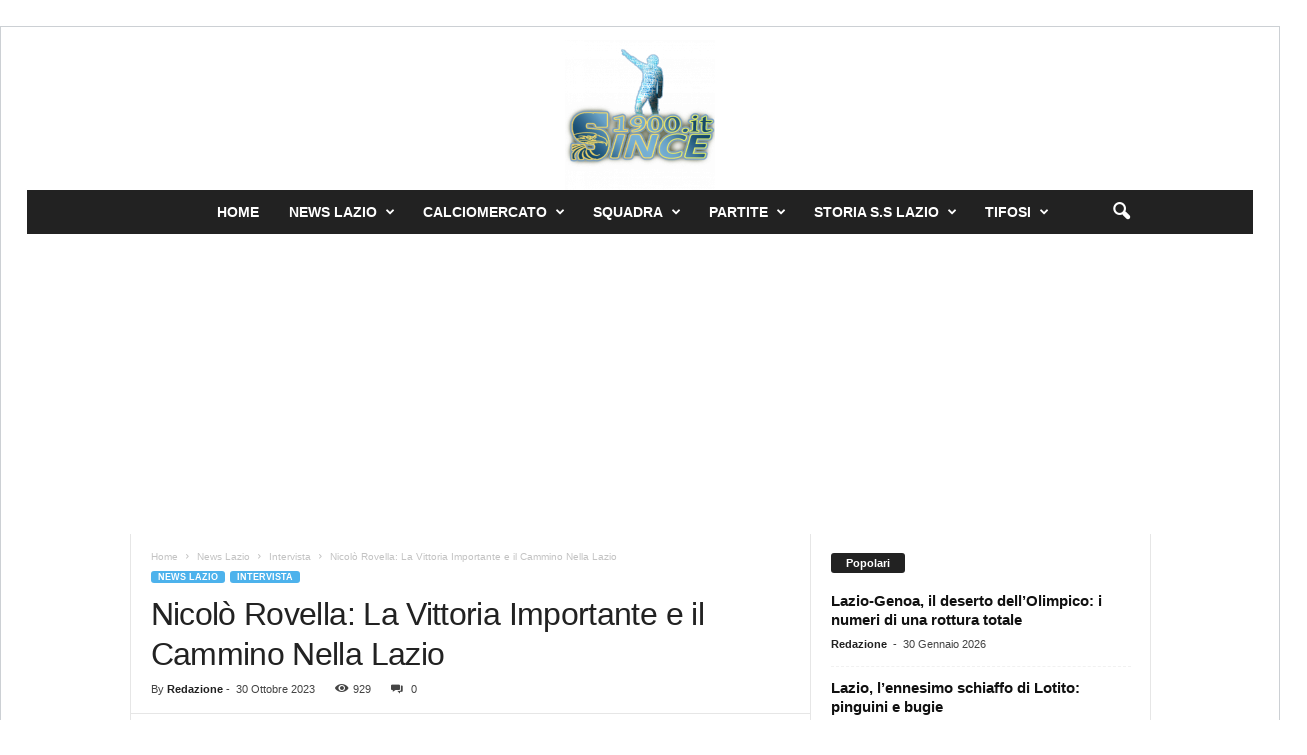

--- FILE ---
content_type: text/html; charset=UTF-8
request_url: https://www.since1900.it/nicolo-rovella-commento-vittoria-lazio-champions/
body_size: 26295
content:
<!doctype html >
<!--[if IE 8]>    <html class="ie8" lang="it-IT" prefix="og: https://ogp.me/ns#"> <![endif]-->
<!--[if IE 9]>    <html class="ie9" lang="it-IT" prefix="og: https://ogp.me/ns#"> <![endif]-->
<!--[if gt IE 8]><!--> <html lang="it-IT" prefix="og: https://ogp.me/ns#"> <!--<![endif]-->
<head>
    <title>Nicolò Rovella: La Vittoria Importante e il Cammino Nella Lazio</title>
    <meta charset="UTF-8" />
    <meta name="viewport" content="width=device-width, initial-scale=1.0">
    <link rel="pingback" href="https://www.since1900.it/xmlrpc.php" />
    <script data-cfasync="false" data-no-defer="1" data-no-minify="1" data-no-optimize="1">var ewww_webp_supported=!1;function check_webp_feature(A,e){var w;e=void 0!==e?e:function(){},ewww_webp_supported?e(ewww_webp_supported):((w=new Image).onload=function(){ewww_webp_supported=0<w.width&&0<w.height,e&&e(ewww_webp_supported)},w.onerror=function(){e&&e(!1)},w.src="data:image/webp;base64,"+{alpha:"UklGRkoAAABXRUJQVlA4WAoAAAAQAAAAAAAAAAAAQUxQSAwAAAARBxAR/Q9ERP8DAABWUDggGAAAABQBAJ0BKgEAAQAAAP4AAA3AAP7mtQAAAA=="}[A])}check_webp_feature("alpha");</script><script data-cfasync="false" data-no-defer="1" data-no-minify="1" data-no-optimize="1">var Arrive=function(c,w){"use strict";if(c.MutationObserver&&"undefined"!=typeof HTMLElement){var r,a=0,u=(r=HTMLElement.prototype.matches||HTMLElement.prototype.webkitMatchesSelector||HTMLElement.prototype.mozMatchesSelector||HTMLElement.prototype.msMatchesSelector,{matchesSelector:function(e,t){return e instanceof HTMLElement&&r.call(e,t)},addMethod:function(e,t,r){var a=e[t];e[t]=function(){return r.length==arguments.length?r.apply(this,arguments):"function"==typeof a?a.apply(this,arguments):void 0}},callCallbacks:function(e,t){t&&t.options.onceOnly&&1==t.firedElems.length&&(e=[e[0]]);for(var r,a=0;r=e[a];a++)r&&r.callback&&r.callback.call(r.elem,r.elem);t&&t.options.onceOnly&&1==t.firedElems.length&&t.me.unbindEventWithSelectorAndCallback.call(t.target,t.selector,t.callback)},checkChildNodesRecursively:function(e,t,r,a){for(var i,n=0;i=e[n];n++)r(i,t,a)&&a.push({callback:t.callback,elem:i}),0<i.childNodes.length&&u.checkChildNodesRecursively(i.childNodes,t,r,a)},mergeArrays:function(e,t){var r,a={};for(r in e)e.hasOwnProperty(r)&&(a[r]=e[r]);for(r in t)t.hasOwnProperty(r)&&(a[r]=t[r]);return a},toElementsArray:function(e){return e=void 0!==e&&("number"!=typeof e.length||e===c)?[e]:e}}),e=(l.prototype.addEvent=function(e,t,r,a){a={target:e,selector:t,options:r,callback:a,firedElems:[]};return this._beforeAdding&&this._beforeAdding(a),this._eventsBucket.push(a),a},l.prototype.removeEvent=function(e){for(var t,r=this._eventsBucket.length-1;t=this._eventsBucket[r];r--)e(t)&&(this._beforeRemoving&&this._beforeRemoving(t),(t=this._eventsBucket.splice(r,1))&&t.length&&(t[0].callback=null))},l.prototype.beforeAdding=function(e){this._beforeAdding=e},l.prototype.beforeRemoving=function(e){this._beforeRemoving=e},l),t=function(i,n){var o=new e,l=this,s={fireOnAttributesModification:!1};return o.beforeAdding(function(t){var e=t.target;e!==c.document&&e!==c||(e=document.getElementsByTagName("html")[0]);var r=new MutationObserver(function(e){n.call(this,e,t)}),a=i(t.options);r.observe(e,a),t.observer=r,t.me=l}),o.beforeRemoving(function(e){e.observer.disconnect()}),this.bindEvent=function(e,t,r){t=u.mergeArrays(s,t);for(var a=u.toElementsArray(this),i=0;i<a.length;i++)o.addEvent(a[i],e,t,r)},this.unbindEvent=function(){var r=u.toElementsArray(this);o.removeEvent(function(e){for(var t=0;t<r.length;t++)if(this===w||e.target===r[t])return!0;return!1})},this.unbindEventWithSelectorOrCallback=function(r){var a=u.toElementsArray(this),i=r,e="function"==typeof r?function(e){for(var t=0;t<a.length;t++)if((this===w||e.target===a[t])&&e.callback===i)return!0;return!1}:function(e){for(var t=0;t<a.length;t++)if((this===w||e.target===a[t])&&e.selector===r)return!0;return!1};o.removeEvent(e)},this.unbindEventWithSelectorAndCallback=function(r,a){var i=u.toElementsArray(this);o.removeEvent(function(e){for(var t=0;t<i.length;t++)if((this===w||e.target===i[t])&&e.selector===r&&e.callback===a)return!0;return!1})},this},i=new function(){var s={fireOnAttributesModification:!1,onceOnly:!1,existing:!1};function n(e,t,r){return!(!u.matchesSelector(e,t.selector)||(e._id===w&&(e._id=a++),-1!=t.firedElems.indexOf(e._id)))&&(t.firedElems.push(e._id),!0)}var c=(i=new t(function(e){var t={attributes:!1,childList:!0,subtree:!0};return e.fireOnAttributesModification&&(t.attributes=!0),t},function(e,i){e.forEach(function(e){var t=e.addedNodes,r=e.target,a=[];null!==t&&0<t.length?u.checkChildNodesRecursively(t,i,n,a):"attributes"===e.type&&n(r,i)&&a.push({callback:i.callback,elem:r}),u.callCallbacks(a,i)})})).bindEvent;return i.bindEvent=function(e,t,r){t=void 0===r?(r=t,s):u.mergeArrays(s,t);var a=u.toElementsArray(this);if(t.existing){for(var i=[],n=0;n<a.length;n++)for(var o=a[n].querySelectorAll(e),l=0;l<o.length;l++)i.push({callback:r,elem:o[l]});if(t.onceOnly&&i.length)return r.call(i[0].elem,i[0].elem);setTimeout(u.callCallbacks,1,i)}c.call(this,e,t,r)},i},o=new function(){var a={};function i(e,t){return u.matchesSelector(e,t.selector)}var n=(o=new t(function(){return{childList:!0,subtree:!0}},function(e,r){e.forEach(function(e){var t=e.removedNodes,e=[];null!==t&&0<t.length&&u.checkChildNodesRecursively(t,r,i,e),u.callCallbacks(e,r)})})).bindEvent;return o.bindEvent=function(e,t,r){t=void 0===r?(r=t,a):u.mergeArrays(a,t),n.call(this,e,t,r)},o};d(HTMLElement.prototype),d(NodeList.prototype),d(HTMLCollection.prototype),d(HTMLDocument.prototype),d(Window.prototype);var n={};return s(i,n,"unbindAllArrive"),s(o,n,"unbindAllLeave"),n}function l(){this._eventsBucket=[],this._beforeAdding=null,this._beforeRemoving=null}function s(e,t,r){u.addMethod(t,r,e.unbindEvent),u.addMethod(t,r,e.unbindEventWithSelectorOrCallback),u.addMethod(t,r,e.unbindEventWithSelectorAndCallback)}function d(e){e.arrive=i.bindEvent,s(i,e,"unbindArrive"),e.leave=o.bindEvent,s(o,e,"unbindLeave")}}(window,void 0),ewww_webp_supported=!1;function check_webp_feature(e,t){var r;ewww_webp_supported?t(ewww_webp_supported):((r=new Image).onload=function(){ewww_webp_supported=0<r.width&&0<r.height,t(ewww_webp_supported)},r.onerror=function(){t(!1)},r.src="data:image/webp;base64,"+{alpha:"UklGRkoAAABXRUJQVlA4WAoAAAAQAAAAAAAAAAAAQUxQSAwAAAARBxAR/Q9ERP8DAABWUDggGAAAABQBAJ0BKgEAAQAAAP4AAA3AAP7mtQAAAA==",animation:"UklGRlIAAABXRUJQVlA4WAoAAAASAAAAAAAAAAAAQU5JTQYAAAD/////AABBTk1GJgAAAAAAAAAAAAAAAAAAAGQAAABWUDhMDQAAAC8AAAAQBxAREYiI/gcA"}[e])}function ewwwLoadImages(e){if(e){for(var t=document.querySelectorAll(".batch-image img, .image-wrapper a, .ngg-pro-masonry-item a, .ngg-galleria-offscreen-seo-wrapper a"),r=0,a=t.length;r<a;r++)ewwwAttr(t[r],"data-src",t[r].getAttribute("data-webp")),ewwwAttr(t[r],"data-thumbnail",t[r].getAttribute("data-webp-thumbnail"));for(var i=document.querySelectorAll("div.woocommerce-product-gallery__image"),r=0,a=i.length;r<a;r++)ewwwAttr(i[r],"data-thumb",i[r].getAttribute("data-webp-thumb"))}for(var n=document.querySelectorAll("video"),r=0,a=n.length;r<a;r++)ewwwAttr(n[r],"poster",e?n[r].getAttribute("data-poster-webp"):n[r].getAttribute("data-poster-image"));for(var o,l=document.querySelectorAll("img.ewww_webp_lazy_load"),r=0,a=l.length;r<a;r++)e&&(ewwwAttr(l[r],"data-lazy-srcset",l[r].getAttribute("data-lazy-srcset-webp")),ewwwAttr(l[r],"data-srcset",l[r].getAttribute("data-srcset-webp")),ewwwAttr(l[r],"data-lazy-src",l[r].getAttribute("data-lazy-src-webp")),ewwwAttr(l[r],"data-src",l[r].getAttribute("data-src-webp")),ewwwAttr(l[r],"data-orig-file",l[r].getAttribute("data-webp-orig-file")),ewwwAttr(l[r],"data-medium-file",l[r].getAttribute("data-webp-medium-file")),ewwwAttr(l[r],"data-large-file",l[r].getAttribute("data-webp-large-file")),null!=(o=l[r].getAttribute("srcset"))&&!1!==o&&o.includes("R0lGOD")&&ewwwAttr(l[r],"src",l[r].getAttribute("data-lazy-src-webp"))),l[r].className=l[r].className.replace(/\bewww_webp_lazy_load\b/,"");for(var s=document.querySelectorAll(".ewww_webp"),r=0,a=s.length;r<a;r++)e?(ewwwAttr(s[r],"srcset",s[r].getAttribute("data-srcset-webp")),ewwwAttr(s[r],"src",s[r].getAttribute("data-src-webp")),ewwwAttr(s[r],"data-orig-file",s[r].getAttribute("data-webp-orig-file")),ewwwAttr(s[r],"data-medium-file",s[r].getAttribute("data-webp-medium-file")),ewwwAttr(s[r],"data-large-file",s[r].getAttribute("data-webp-large-file")),ewwwAttr(s[r],"data-large_image",s[r].getAttribute("data-webp-large_image")),ewwwAttr(s[r],"data-src",s[r].getAttribute("data-webp-src"))):(ewwwAttr(s[r],"srcset",s[r].getAttribute("data-srcset-img")),ewwwAttr(s[r],"src",s[r].getAttribute("data-src-img"))),s[r].className=s[r].className.replace(/\bewww_webp\b/,"ewww_webp_loaded");window.jQuery&&jQuery.fn.isotope&&jQuery.fn.imagesLoaded&&(jQuery(".fusion-posts-container-infinite").imagesLoaded(function(){jQuery(".fusion-posts-container-infinite").hasClass("isotope")&&jQuery(".fusion-posts-container-infinite").isotope()}),jQuery(".fusion-portfolio:not(.fusion-recent-works) .fusion-portfolio-wrapper").imagesLoaded(function(){jQuery(".fusion-portfolio:not(.fusion-recent-works) .fusion-portfolio-wrapper").isotope()}))}function ewwwWebPInit(e){ewwwLoadImages(e),ewwwNggLoadGalleries(e),document.arrive(".ewww_webp",function(){ewwwLoadImages(e)}),document.arrive(".ewww_webp_lazy_load",function(){ewwwLoadImages(e)}),document.arrive("videos",function(){ewwwLoadImages(e)}),"loading"==document.readyState?document.addEventListener("DOMContentLoaded",ewwwJSONParserInit):("undefined"!=typeof galleries&&ewwwNggParseGalleries(e),ewwwWooParseVariations(e))}function ewwwAttr(e,t,r){null!=r&&!1!==r&&e.setAttribute(t,r)}function ewwwJSONParserInit(){"undefined"!=typeof galleries&&check_webp_feature("alpha",ewwwNggParseGalleries),check_webp_feature("alpha",ewwwWooParseVariations)}function ewwwWooParseVariations(e){if(e)for(var t=document.querySelectorAll("form.variations_form"),r=0,a=t.length;r<a;r++){var i=t[r].getAttribute("data-product_variations"),n=!1;try{for(var o in i=JSON.parse(i))void 0!==i[o]&&void 0!==i[o].image&&(void 0!==i[o].image.src_webp&&(i[o].image.src=i[o].image.src_webp,n=!0),void 0!==i[o].image.srcset_webp&&(i[o].image.srcset=i[o].image.srcset_webp,n=!0),void 0!==i[o].image.full_src_webp&&(i[o].image.full_src=i[o].image.full_src_webp,n=!0),void 0!==i[o].image.gallery_thumbnail_src_webp&&(i[o].image.gallery_thumbnail_src=i[o].image.gallery_thumbnail_src_webp,n=!0),void 0!==i[o].image.thumb_src_webp&&(i[o].image.thumb_src=i[o].image.thumb_src_webp,n=!0));n&&ewwwAttr(t[r],"data-product_variations",JSON.stringify(i))}catch(e){}}}function ewwwNggParseGalleries(e){if(e)for(var t in galleries){var r=galleries[t];galleries[t].images_list=ewwwNggParseImageList(r.images_list)}}function ewwwNggLoadGalleries(e){e&&document.addEventListener("ngg.galleria.themeadded",function(e,t){window.ngg_galleria._create_backup=window.ngg_galleria.create,window.ngg_galleria.create=function(e,t){var r=$(e).data("id");return galleries["gallery_"+r].images_list=ewwwNggParseImageList(galleries["gallery_"+r].images_list),window.ngg_galleria._create_backup(e,t)}})}function ewwwNggParseImageList(e){for(var t in e){var r=e[t];if(void 0!==r["image-webp"]&&(e[t].image=r["image-webp"],delete e[t]["image-webp"]),void 0!==r["thumb-webp"]&&(e[t].thumb=r["thumb-webp"],delete e[t]["thumb-webp"]),void 0!==r.full_image_webp&&(e[t].full_image=r.full_image_webp,delete e[t].full_image_webp),void 0!==r.srcsets)for(var a in r.srcsets)nggSrcset=r.srcsets[a],void 0!==r.srcsets[a+"-webp"]&&(e[t].srcsets[a]=r.srcsets[a+"-webp"],delete e[t].srcsets[a+"-webp"]);if(void 0!==r.full_srcsets)for(var i in r.full_srcsets)nggFSrcset=r.full_srcsets[i],void 0!==r.full_srcsets[i+"-webp"]&&(e[t].full_srcsets[i]=r.full_srcsets[i+"-webp"],delete e[t].full_srcsets[i+"-webp"])}return e}check_webp_feature("alpha",ewwwWebPInit);</script>	<style>img:is([sizes="auto" i], [sizes^="auto," i]) { contain-intrinsic-size: 3000px 1500px }</style>
	<link rel="icon" type="image/png" href="https://www.since1900.it/wp-content/uploads/2021/01/cropped-cropped-cropped-cropped-cropped-cropped-since1900-logo2021-2-e1664032728599.png">
<!-- Ottimizzazione per i motori di ricerca di Rank Math - https://rankmath.com/ -->
<meta name="description" content="Nicolò Rovella condivide la sua prospettiva sulla vittoria della Lazio contro la Fiorentina e il suo cammino nella squadra. Parla di miglioramenti e del desiderio di riscatto in Champions League."/>
<meta name="robots" content="follow, index, max-snippet:-1, max-video-preview:-1, max-image-preview:large"/>
<link rel="canonical" href="https://www.since1900.it/nicolo-rovella-commento-vittoria-lazio-champions/" />
<meta property="og:locale" content="it_IT" />
<meta property="og:type" content="article" />
<meta property="og:title" content="Nicolò Rovella: La Vittoria Importante e il Cammino Nella Lazio" />
<meta property="og:description" content="Nicolò Rovella condivide la sua prospettiva sulla vittoria della Lazio contro la Fiorentina e il suo cammino nella squadra. Parla di miglioramenti e del desiderio di riscatto in Champions League." />
<meta property="og:url" content="https://www.since1900.it/nicolo-rovella-commento-vittoria-lazio-champions/" />
<meta property="og:site_name" content="Since1900" />
<meta property="article:publisher" content="https://www.facebook.com/since1900.it" />
<meta property="article:section" content="Intervista" />
<meta property="og:updated_time" content="2023-10-30T23:49:18+01:00" />
<meta property="og:image" content="https://www.since1900.it/wp-content/uploads/2023/10/7593693_25173832_ro.jpg" />
<meta property="og:image:secure_url" content="https://www.since1900.it/wp-content/uploads/2023/10/7593693_25173832_ro.jpg" />
<meta property="og:image:width" content="380" />
<meta property="og:image:height" content="208" />
<meta property="og:image:alt" content="lazio fiorentina" />
<meta property="og:image:type" content="image/jpeg" />
<meta property="article:published_time" content="2023-10-30T23:49:15+01:00" />
<meta property="article:modified_time" content="2023-10-30T23:49:18+01:00" />
<meta name="twitter:card" content="summary_large_image" />
<meta name="twitter:title" content="Nicolò Rovella: La Vittoria Importante e il Cammino Nella Lazio" />
<meta name="twitter:description" content="Nicolò Rovella condivide la sua prospettiva sulla vittoria della Lazio contro la Fiorentina e il suo cammino nella squadra. Parla di miglioramenti e del desiderio di riscatto in Champions League." />
<meta name="twitter:site" content="@1900_since" />
<meta name="twitter:creator" content="@1900_since" />
<meta name="twitter:image" content="https://www.since1900.it/wp-content/uploads/2023/10/7593693_25173832_ro.jpg" />
<meta name="twitter:label1" content="Scritto da" />
<meta name="twitter:data1" content="Redazione" />
<meta name="twitter:label2" content="Tempo di lettura" />
<meta name="twitter:data2" content="1 minuto" />
<script type="application/ld+json" class="rank-math-schema">{"@context":"https://schema.org","@graph":[{"@type":["NewsMediaOrganization","Organization"],"@id":"https://www.since1900.it/#organization","name":"Since1900","url":"https://www.since1900.it","sameAs":["https://www.facebook.com/since1900.it","https://twitter.com/1900_since","https://www.instagram.com/since1900official/","https://www.youtube.com/channel/UC7RXorUCLmVtJzLwLzD4j4g/","https://it.wikipedia.org/wiki/S.S._Lazio_Training_Center"],"logo":{"@type":"ImageObject","@id":"https://www.since1900.it/#logo","url":"https://www.since1900.it/wp-content/uploads/2024/02/logo-nav-copia2.png","contentUrl":"https://www.since1900.it/wp-content/uploads/2024/02/logo-nav-copia2.png","caption":"Since1900","inLanguage":"it-IT","width":"92","height":"30"}},{"@type":"WebSite","@id":"https://www.since1900.it/#website","url":"https://www.since1900.it","name":"Since1900","alternateName":"Since 1900","publisher":{"@id":"https://www.since1900.it/#organization"},"inLanguage":"it-IT"},{"@type":"ImageObject","@id":"https://www.since1900.it/wp-content/uploads/2023/10/7593693_25173832_ro.jpg","url":"https://www.since1900.it/wp-content/uploads/2023/10/7593693_25173832_ro.jpg","width":"380","height":"208","inLanguage":"it-IT"},{"@type":"BreadcrumbList","@id":"https://www.since1900.it/nicolo-rovella-commento-vittoria-lazio-champions/#breadcrumb","itemListElement":[{"@type":"ListItem","position":"1","item":{"@id":"https://www.since1900.it","name":"Home"}},{"@type":"ListItem","position":"2","item":{"@id":"https://www.since1900.it/nicolo-rovella-commento-vittoria-lazio-champions/","name":"Nicol\u00f2 Rovella: La Vittoria Importante e il Cammino Nella Lazio"}}]},{"@type":"WebPage","@id":"https://www.since1900.it/nicolo-rovella-commento-vittoria-lazio-champions/#webpage","url":"https://www.since1900.it/nicolo-rovella-commento-vittoria-lazio-champions/","name":"Nicol\u00f2 Rovella: La Vittoria Importante e il Cammino Nella Lazio","datePublished":"2023-10-30T23:49:15+01:00","dateModified":"2023-10-30T23:49:18+01:00","isPartOf":{"@id":"https://www.since1900.it/#website"},"primaryImageOfPage":{"@id":"https://www.since1900.it/wp-content/uploads/2023/10/7593693_25173832_ro.jpg"},"inLanguage":"it-IT","breadcrumb":{"@id":"https://www.since1900.it/nicolo-rovella-commento-vittoria-lazio-champions/#breadcrumb"}},{"@type":"Person","@id":"https://www.since1900.it/author/honil888/","name":"Redazione","url":"https://www.since1900.it/author/honil888/","image":{"@type":"ImageObject","@id":"https://secure.gravatar.com/avatar/b3d4264a3507e81fbdd861d4ec0b89982496a8385a8bcb1df50981a87bf738f6?s=96&amp;r=g","url":"https://secure.gravatar.com/avatar/b3d4264a3507e81fbdd861d4ec0b89982496a8385a8bcb1df50981a87bf738f6?s=96&amp;r=g","caption":"Redazione","inLanguage":"it-IT"},"sameAs":["http://www.since1900.it"],"worksFor":{"@id":"https://www.since1900.it/#organization"}},{"@type":"NewsArticle","headline":"Nicol\u00f2 Rovella: La Vittoria Importante e il Cammino Nella Lazio","keywords":"lazio fiorentina","datePublished":"2023-10-30T23:49:15+01:00","dateModified":"2023-10-30T23:49:18+01:00","author":{"@id":"https://www.since1900.it/author/honil888/","name":"Redazione"},"publisher":{"@id":"https://www.since1900.it/#organization"},"description":"Nicol\u00f2 Rovella condivide la sua prospettiva sulla vittoria della Lazio contro la Fiorentina e il suo cammino nella squadra. Parla di miglioramenti e del desiderio di riscatto in Champions League.","name":"Nicol\u00f2 Rovella: La Vittoria Importante e il Cammino Nella Lazio","@id":"https://www.since1900.it/nicolo-rovella-commento-vittoria-lazio-champions/#richSnippet","isPartOf":{"@id":"https://www.since1900.it/nicolo-rovella-commento-vittoria-lazio-champions/#webpage"},"image":{"@id":"https://www.since1900.it/wp-content/uploads/2023/10/7593693_25173832_ro.jpg"},"inLanguage":"it-IT","mainEntityOfPage":{"@id":"https://www.since1900.it/nicolo-rovella-commento-vittoria-lazio-champions/#webpage"}}]}</script>
<!-- /Rank Math WordPress SEO plugin -->

<link rel='dns-prefetch' href='//www.googletagmanager.com' />
<link rel='dns-prefetch' href='//pagead2.googlesyndication.com' />
<link rel="alternate" type="application/rss+xml" title="Since 1900 Notizie ss Lazio &raquo; Feed" href="https://www.since1900.it/feed/" />
<link rel="alternate" type="application/rss+xml" title="Since 1900 Notizie ss Lazio &raquo; Feed dei commenti" href="https://www.since1900.it/comments/feed/" />
<script type="text/javascript">
/* <![CDATA[ */
window._wpemojiSettings = {"baseUrl":"https:\/\/s.w.org\/images\/core\/emoji\/16.0.1\/72x72\/","ext":".png","svgUrl":"https:\/\/s.w.org\/images\/core\/emoji\/16.0.1\/svg\/","svgExt":".svg","source":{"concatemoji":"https:\/\/www.since1900.it\/wp-includes\/js\/wp-emoji-release.min.js?ver=6.8.3"}};
/*! This file is auto-generated */
!function(s,n){var o,i,e;function c(e){try{var t={supportTests:e,timestamp:(new Date).valueOf()};sessionStorage.setItem(o,JSON.stringify(t))}catch(e){}}function p(e,t,n){e.clearRect(0,0,e.canvas.width,e.canvas.height),e.fillText(t,0,0);var t=new Uint32Array(e.getImageData(0,0,e.canvas.width,e.canvas.height).data),a=(e.clearRect(0,0,e.canvas.width,e.canvas.height),e.fillText(n,0,0),new Uint32Array(e.getImageData(0,0,e.canvas.width,e.canvas.height).data));return t.every(function(e,t){return e===a[t]})}function u(e,t){e.clearRect(0,0,e.canvas.width,e.canvas.height),e.fillText(t,0,0);for(var n=e.getImageData(16,16,1,1),a=0;a<n.data.length;a++)if(0!==n.data[a])return!1;return!0}function f(e,t,n,a){switch(t){case"flag":return n(e,"\ud83c\udff3\ufe0f\u200d\u26a7\ufe0f","\ud83c\udff3\ufe0f\u200b\u26a7\ufe0f")?!1:!n(e,"\ud83c\udde8\ud83c\uddf6","\ud83c\udde8\u200b\ud83c\uddf6")&&!n(e,"\ud83c\udff4\udb40\udc67\udb40\udc62\udb40\udc65\udb40\udc6e\udb40\udc67\udb40\udc7f","\ud83c\udff4\u200b\udb40\udc67\u200b\udb40\udc62\u200b\udb40\udc65\u200b\udb40\udc6e\u200b\udb40\udc67\u200b\udb40\udc7f");case"emoji":return!a(e,"\ud83e\udedf")}return!1}function g(e,t,n,a){var r="undefined"!=typeof WorkerGlobalScope&&self instanceof WorkerGlobalScope?new OffscreenCanvas(300,150):s.createElement("canvas"),o=r.getContext("2d",{willReadFrequently:!0}),i=(o.textBaseline="top",o.font="600 32px Arial",{});return e.forEach(function(e){i[e]=t(o,e,n,a)}),i}function t(e){var t=s.createElement("script");t.src=e,t.defer=!0,s.head.appendChild(t)}"undefined"!=typeof Promise&&(o="wpEmojiSettingsSupports",i=["flag","emoji"],n.supports={everything:!0,everythingExceptFlag:!0},e=new Promise(function(e){s.addEventListener("DOMContentLoaded",e,{once:!0})}),new Promise(function(t){var n=function(){try{var e=JSON.parse(sessionStorage.getItem(o));if("object"==typeof e&&"number"==typeof e.timestamp&&(new Date).valueOf()<e.timestamp+604800&&"object"==typeof e.supportTests)return e.supportTests}catch(e){}return null}();if(!n){if("undefined"!=typeof Worker&&"undefined"!=typeof OffscreenCanvas&&"undefined"!=typeof URL&&URL.createObjectURL&&"undefined"!=typeof Blob)try{var e="postMessage("+g.toString()+"("+[JSON.stringify(i),f.toString(),p.toString(),u.toString()].join(",")+"));",a=new Blob([e],{type:"text/javascript"}),r=new Worker(URL.createObjectURL(a),{name:"wpTestEmojiSupports"});return void(r.onmessage=function(e){c(n=e.data),r.terminate(),t(n)})}catch(e){}c(n=g(i,f,p,u))}t(n)}).then(function(e){for(var t in e)n.supports[t]=e[t],n.supports.everything=n.supports.everything&&n.supports[t],"flag"!==t&&(n.supports.everythingExceptFlag=n.supports.everythingExceptFlag&&n.supports[t]);n.supports.everythingExceptFlag=n.supports.everythingExceptFlag&&!n.supports.flag,n.DOMReady=!1,n.readyCallback=function(){n.DOMReady=!0}}).then(function(){return e}).then(function(){var e;n.supports.everything||(n.readyCallback(),(e=n.source||{}).concatemoji?t(e.concatemoji):e.wpemoji&&e.twemoji&&(t(e.twemoji),t(e.wpemoji)))}))}((window,document),window._wpemojiSettings);
/* ]]> */
</script>
<style id='wp-emoji-styles-inline-css' type='text/css'>

	img.wp-smiley, img.emoji {
		display: inline !important;
		border: none !important;
		box-shadow: none !important;
		height: 1em !important;
		width: 1em !important;
		margin: 0 0.07em !important;
		vertical-align: -0.1em !important;
		background: none !important;
		padding: 0 !important;
	}
</style>
<link rel='stylesheet' id='wp-block-library-css' href='https://www.since1900.it/wp-includes/css/dist/block-library/style.min.css?ver=6.8.3' type='text/css' media='all' />
<style id='classic-theme-styles-inline-css' type='text/css'>
/*! This file is auto-generated */
.wp-block-button__link{color:#fff;background-color:#32373c;border-radius:9999px;box-shadow:none;text-decoration:none;padding:calc(.667em + 2px) calc(1.333em + 2px);font-size:1.125em}.wp-block-file__button{background:#32373c;color:#fff;text-decoration:none}
</style>
<style id='global-styles-inline-css' type='text/css'>
:root{--wp--preset--aspect-ratio--square: 1;--wp--preset--aspect-ratio--4-3: 4/3;--wp--preset--aspect-ratio--3-4: 3/4;--wp--preset--aspect-ratio--3-2: 3/2;--wp--preset--aspect-ratio--2-3: 2/3;--wp--preset--aspect-ratio--16-9: 16/9;--wp--preset--aspect-ratio--9-16: 9/16;--wp--preset--color--black: #000000;--wp--preset--color--cyan-bluish-gray: #abb8c3;--wp--preset--color--white: #ffffff;--wp--preset--color--pale-pink: #f78da7;--wp--preset--color--vivid-red: #cf2e2e;--wp--preset--color--luminous-vivid-orange: #ff6900;--wp--preset--color--luminous-vivid-amber: #fcb900;--wp--preset--color--light-green-cyan: #7bdcb5;--wp--preset--color--vivid-green-cyan: #00d084;--wp--preset--color--pale-cyan-blue: #8ed1fc;--wp--preset--color--vivid-cyan-blue: #0693e3;--wp--preset--color--vivid-purple: #9b51e0;--wp--preset--gradient--vivid-cyan-blue-to-vivid-purple: linear-gradient(135deg,rgba(6,147,227,1) 0%,rgb(155,81,224) 100%);--wp--preset--gradient--light-green-cyan-to-vivid-green-cyan: linear-gradient(135deg,rgb(122,220,180) 0%,rgb(0,208,130) 100%);--wp--preset--gradient--luminous-vivid-amber-to-luminous-vivid-orange: linear-gradient(135deg,rgba(252,185,0,1) 0%,rgba(255,105,0,1) 100%);--wp--preset--gradient--luminous-vivid-orange-to-vivid-red: linear-gradient(135deg,rgba(255,105,0,1) 0%,rgb(207,46,46) 100%);--wp--preset--gradient--very-light-gray-to-cyan-bluish-gray: linear-gradient(135deg,rgb(238,238,238) 0%,rgb(169,184,195) 100%);--wp--preset--gradient--cool-to-warm-spectrum: linear-gradient(135deg,rgb(74,234,220) 0%,rgb(151,120,209) 20%,rgb(207,42,186) 40%,rgb(238,44,130) 60%,rgb(251,105,98) 80%,rgb(254,248,76) 100%);--wp--preset--gradient--blush-light-purple: linear-gradient(135deg,rgb(255,206,236) 0%,rgb(152,150,240) 100%);--wp--preset--gradient--blush-bordeaux: linear-gradient(135deg,rgb(254,205,165) 0%,rgb(254,45,45) 50%,rgb(107,0,62) 100%);--wp--preset--gradient--luminous-dusk: linear-gradient(135deg,rgb(255,203,112) 0%,rgb(199,81,192) 50%,rgb(65,88,208) 100%);--wp--preset--gradient--pale-ocean: linear-gradient(135deg,rgb(255,245,203) 0%,rgb(182,227,212) 50%,rgb(51,167,181) 100%);--wp--preset--gradient--electric-grass: linear-gradient(135deg,rgb(202,248,128) 0%,rgb(113,206,126) 100%);--wp--preset--gradient--midnight: linear-gradient(135deg,rgb(2,3,129) 0%,rgb(40,116,252) 100%);--wp--preset--font-size--small: 10px;--wp--preset--font-size--medium: 20px;--wp--preset--font-size--large: 30px;--wp--preset--font-size--x-large: 42px;--wp--preset--font-size--regular: 14px;--wp--preset--font-size--larger: 48px;--wp--preset--spacing--20: 0.44rem;--wp--preset--spacing--30: 0.67rem;--wp--preset--spacing--40: 1rem;--wp--preset--spacing--50: 1.5rem;--wp--preset--spacing--60: 2.25rem;--wp--preset--spacing--70: 3.38rem;--wp--preset--spacing--80: 5.06rem;--wp--preset--shadow--natural: 6px 6px 9px rgba(0, 0, 0, 0.2);--wp--preset--shadow--deep: 12px 12px 50px rgba(0, 0, 0, 0.4);--wp--preset--shadow--sharp: 6px 6px 0px rgba(0, 0, 0, 0.2);--wp--preset--shadow--outlined: 6px 6px 0px -3px rgba(255, 255, 255, 1), 6px 6px rgba(0, 0, 0, 1);--wp--preset--shadow--crisp: 6px 6px 0px rgba(0, 0, 0, 1);}:where(.is-layout-flex){gap: 0.5em;}:where(.is-layout-grid){gap: 0.5em;}body .is-layout-flex{display: flex;}.is-layout-flex{flex-wrap: wrap;align-items: center;}.is-layout-flex > :is(*, div){margin: 0;}body .is-layout-grid{display: grid;}.is-layout-grid > :is(*, div){margin: 0;}:where(.wp-block-columns.is-layout-flex){gap: 2em;}:where(.wp-block-columns.is-layout-grid){gap: 2em;}:where(.wp-block-post-template.is-layout-flex){gap: 1.25em;}:where(.wp-block-post-template.is-layout-grid){gap: 1.25em;}.has-black-color{color: var(--wp--preset--color--black) !important;}.has-cyan-bluish-gray-color{color: var(--wp--preset--color--cyan-bluish-gray) !important;}.has-white-color{color: var(--wp--preset--color--white) !important;}.has-pale-pink-color{color: var(--wp--preset--color--pale-pink) !important;}.has-vivid-red-color{color: var(--wp--preset--color--vivid-red) !important;}.has-luminous-vivid-orange-color{color: var(--wp--preset--color--luminous-vivid-orange) !important;}.has-luminous-vivid-amber-color{color: var(--wp--preset--color--luminous-vivid-amber) !important;}.has-light-green-cyan-color{color: var(--wp--preset--color--light-green-cyan) !important;}.has-vivid-green-cyan-color{color: var(--wp--preset--color--vivid-green-cyan) !important;}.has-pale-cyan-blue-color{color: var(--wp--preset--color--pale-cyan-blue) !important;}.has-vivid-cyan-blue-color{color: var(--wp--preset--color--vivid-cyan-blue) !important;}.has-vivid-purple-color{color: var(--wp--preset--color--vivid-purple) !important;}.has-black-background-color{background-color: var(--wp--preset--color--black) !important;}.has-cyan-bluish-gray-background-color{background-color: var(--wp--preset--color--cyan-bluish-gray) !important;}.has-white-background-color{background-color: var(--wp--preset--color--white) !important;}.has-pale-pink-background-color{background-color: var(--wp--preset--color--pale-pink) !important;}.has-vivid-red-background-color{background-color: var(--wp--preset--color--vivid-red) !important;}.has-luminous-vivid-orange-background-color{background-color: var(--wp--preset--color--luminous-vivid-orange) !important;}.has-luminous-vivid-amber-background-color{background-color: var(--wp--preset--color--luminous-vivid-amber) !important;}.has-light-green-cyan-background-color{background-color: var(--wp--preset--color--light-green-cyan) !important;}.has-vivid-green-cyan-background-color{background-color: var(--wp--preset--color--vivid-green-cyan) !important;}.has-pale-cyan-blue-background-color{background-color: var(--wp--preset--color--pale-cyan-blue) !important;}.has-vivid-cyan-blue-background-color{background-color: var(--wp--preset--color--vivid-cyan-blue) !important;}.has-vivid-purple-background-color{background-color: var(--wp--preset--color--vivid-purple) !important;}.has-black-border-color{border-color: var(--wp--preset--color--black) !important;}.has-cyan-bluish-gray-border-color{border-color: var(--wp--preset--color--cyan-bluish-gray) !important;}.has-white-border-color{border-color: var(--wp--preset--color--white) !important;}.has-pale-pink-border-color{border-color: var(--wp--preset--color--pale-pink) !important;}.has-vivid-red-border-color{border-color: var(--wp--preset--color--vivid-red) !important;}.has-luminous-vivid-orange-border-color{border-color: var(--wp--preset--color--luminous-vivid-orange) !important;}.has-luminous-vivid-amber-border-color{border-color: var(--wp--preset--color--luminous-vivid-amber) !important;}.has-light-green-cyan-border-color{border-color: var(--wp--preset--color--light-green-cyan) !important;}.has-vivid-green-cyan-border-color{border-color: var(--wp--preset--color--vivid-green-cyan) !important;}.has-pale-cyan-blue-border-color{border-color: var(--wp--preset--color--pale-cyan-blue) !important;}.has-vivid-cyan-blue-border-color{border-color: var(--wp--preset--color--vivid-cyan-blue) !important;}.has-vivid-purple-border-color{border-color: var(--wp--preset--color--vivid-purple) !important;}.has-vivid-cyan-blue-to-vivid-purple-gradient-background{background: var(--wp--preset--gradient--vivid-cyan-blue-to-vivid-purple) !important;}.has-light-green-cyan-to-vivid-green-cyan-gradient-background{background: var(--wp--preset--gradient--light-green-cyan-to-vivid-green-cyan) !important;}.has-luminous-vivid-amber-to-luminous-vivid-orange-gradient-background{background: var(--wp--preset--gradient--luminous-vivid-amber-to-luminous-vivid-orange) !important;}.has-luminous-vivid-orange-to-vivid-red-gradient-background{background: var(--wp--preset--gradient--luminous-vivid-orange-to-vivid-red) !important;}.has-very-light-gray-to-cyan-bluish-gray-gradient-background{background: var(--wp--preset--gradient--very-light-gray-to-cyan-bluish-gray) !important;}.has-cool-to-warm-spectrum-gradient-background{background: var(--wp--preset--gradient--cool-to-warm-spectrum) !important;}.has-blush-light-purple-gradient-background{background: var(--wp--preset--gradient--blush-light-purple) !important;}.has-blush-bordeaux-gradient-background{background: var(--wp--preset--gradient--blush-bordeaux) !important;}.has-luminous-dusk-gradient-background{background: var(--wp--preset--gradient--luminous-dusk) !important;}.has-pale-ocean-gradient-background{background: var(--wp--preset--gradient--pale-ocean) !important;}.has-electric-grass-gradient-background{background: var(--wp--preset--gradient--electric-grass) !important;}.has-midnight-gradient-background{background: var(--wp--preset--gradient--midnight) !important;}.has-small-font-size{font-size: var(--wp--preset--font-size--small) !important;}.has-medium-font-size{font-size: var(--wp--preset--font-size--medium) !important;}.has-large-font-size{font-size: var(--wp--preset--font-size--large) !important;}.has-x-large-font-size{font-size: var(--wp--preset--font-size--x-large) !important;}
:where(.wp-block-post-template.is-layout-flex){gap: 1.25em;}:where(.wp-block-post-template.is-layout-grid){gap: 1.25em;}
:where(.wp-block-columns.is-layout-flex){gap: 2em;}:where(.wp-block-columns.is-layout-grid){gap: 2em;}
:root :where(.wp-block-pullquote){font-size: 1.5em;line-height: 1.6;}
</style>
<link rel='stylesheet' id='gn-frontend-gnfollow-style-css' href='https://www.since1900.it/wp-content/plugins/gn-publisher/assets/css/gn-frontend-gnfollow.min.css?ver=1.5.26' type='text/css' media='all' />
<link rel='stylesheet' id='td-theme-css' href='https://www.since1900.it/wp-content/themes/Newsmag/style.css?ver=5.4.3.4' type='text/css' media='all' />
<style id='td-theme-inline-css' type='text/css'>
    
        /* custom css - generated by TagDiv Composer */
        @media (max-width: 767px) {
            .td-header-desktop-wrap {
                display: none;
            }
        }
        @media (min-width: 767px) {
            .td-header-mobile-wrap {
                display: none;
            }
        }
    
	
</style>
<link rel='stylesheet' id='wpr-text-animations-css-css' href='https://www.since1900.it/wp-content/plugins/royal-elementor-addons/assets/css/lib/animations/text-animations.min.css?ver=1.7.1046' type='text/css' media='all' />
<link rel='stylesheet' id='wpr-addons-css-css' href='https://www.since1900.it/wp-content/plugins/royal-elementor-addons/assets/css/frontend.min.css?ver=1.7.1046' type='text/css' media='all' />
<link rel='stylesheet' id='font-awesome-5-all-css' href='https://www.since1900.it/wp-content/plugins/elementor/assets/lib/font-awesome/css/all.min.css?ver=1.7.1046' type='text/css' media='all' />
<link rel='stylesheet' id='td-legacy-framework-front-style-css' href='https://www.since1900.it/wp-content/plugins/td-composer/legacy/Newsmag/assets/css/td_legacy_main.css?ver=02f7892c77f8d92ff3a6477b3d96dee8' type='text/css' media='all' />
<link rel='stylesheet' id='td-theme-demo-style-css' href='https://www.since1900.it/wp-content/plugins/td-composer/legacy/Newsmag/includes/demos/sport/demo_style.css?ver=5.4.3.4' type='text/css' media='all' />
<script type="text/javascript" data-cfasync="false" src="https://www.since1900.it/wp-includes/js/jquery/jquery.min.js?ver=3.7.1" id="jquery-core-js"></script>
<script type="text/javascript" data-cfasync="false" src="https://www.since1900.it/wp-includes/js/jquery/jquery-migrate.min.js?ver=3.4.1" id="jquery-migrate-js"></script>

<!-- Snippet del tag Google (gtag.js) aggiunto da Site Kit -->
<!-- Snippet Google Analytics aggiunto da Site Kit -->
<script type="text/javascript" src="https://www.googletagmanager.com/gtag/js?id=GT-KDZTQ23" id="google_gtagjs-js" async></script>
<script type="text/javascript" id="google_gtagjs-js-after">
/* <![CDATA[ */
window.dataLayer = window.dataLayer || [];function gtag(){dataLayer.push(arguments);}
gtag("set","linker",{"domains":["www.since1900.it"]});
gtag("js", new Date());
gtag("set", "developer_id.dZTNiMT", true);
gtag("config", "GT-KDZTQ23");
/* ]]> */
</script>
<link rel="https://api.w.org/" href="https://www.since1900.it/wp-json/" /><link rel="alternate" title="JSON" type="application/json" href="https://www.since1900.it/wp-json/wp/v2/posts/51212" /><link rel="EditURI" type="application/rsd+xml" title="RSD" href="https://www.since1900.it/xmlrpc.php?rsd" />
<meta name="generator" content="WordPress 6.8.3" />
<link rel='shortlink' href='https://www.since1900.it/?p=51212' />
<link rel="alternate" title="oEmbed (JSON)" type="application/json+oembed" href="https://www.since1900.it/wp-json/oembed/1.0/embed?url=https%3A%2F%2Fwww.since1900.it%2Fnicolo-rovella-commento-vittoria-lazio-champions%2F" />
<link rel="alternate" title="oEmbed (XML)" type="text/xml+oembed" href="https://www.since1900.it/wp-json/oembed/1.0/embed?url=https%3A%2F%2Fwww.since1900.it%2Fnicolo-rovella-commento-vittoria-lazio-champions%2F&#038;format=xml" />
<meta name="generator" content="Site Kit by Google 1.171.0" />
<!-- Meta tag Google AdSense aggiunti da Site Kit -->
<meta name="google-adsense-platform-account" content="ca-host-pub-2644536267352236">
<meta name="google-adsense-platform-domain" content="sitekit.withgoogle.com">
<!-- Fine dei meta tag Google AdSense aggiunti da Site Kit -->
<meta name="generator" content="Elementor 3.34.4; features: additional_custom_breakpoints; settings: css_print_method-external, google_font-enabled, font_display-swap">
			<style>
				.e-con.e-parent:nth-of-type(n+4):not(.e-lazyloaded):not(.e-no-lazyload),
				.e-con.e-parent:nth-of-type(n+4):not(.e-lazyloaded):not(.e-no-lazyload) * {
					background-image: none !important;
				}
				@media screen and (max-height: 1024px) {
					.e-con.e-parent:nth-of-type(n+3):not(.e-lazyloaded):not(.e-no-lazyload),
					.e-con.e-parent:nth-of-type(n+3):not(.e-lazyloaded):not(.e-no-lazyload) * {
						background-image: none !important;
					}
				}
				@media screen and (max-height: 640px) {
					.e-con.e-parent:nth-of-type(n+2):not(.e-lazyloaded):not(.e-no-lazyload),
					.e-con.e-parent:nth-of-type(n+2):not(.e-lazyloaded):not(.e-no-lazyload) * {
						background-image: none !important;
					}
				}
			</style>
			<noscript><style>.lazyload[data-src]{display:none !important;}</style></noscript><style>.lazyload{background-image:none !important;}.lazyload:before{background-image:none !important;}</style>
<!-- Snippet Google AdSense aggiunto da Site Kit -->
<script type="text/javascript" async="async" src="https://pagead2.googlesyndication.com/pagead/js/adsbygoogle.js?client=ca-pub-9387841108257234&amp;host=ca-host-pub-2644536267352236" crossorigin="anonymous"></script>

<!-- Termina lo snippet Google AdSense aggiunto da Site Kit -->

<!-- JS generated by theme -->

<script type="text/javascript" id="td-generated-header-js">
    
    

	    var tdBlocksArray = []; //here we store all the items for the current page

	    // td_block class - each ajax block uses a object of this class for requests
	    function tdBlock() {
		    this.id = '';
		    this.block_type = 1; //block type id (1-234 etc)
		    this.atts = '';
		    this.td_column_number = '';
		    this.td_current_page = 1; //
		    this.post_count = 0; //from wp
		    this.found_posts = 0; //from wp
		    this.max_num_pages = 0; //from wp
		    this.td_filter_value = ''; //current live filter value
		    this.is_ajax_running = false;
		    this.td_user_action = ''; // load more or infinite loader (used by the animation)
		    this.header_color = '';
		    this.ajax_pagination_infinite_stop = ''; //show load more at page x
	    }

        // td_js_generator - mini detector
        ( function () {
            var htmlTag = document.getElementsByTagName("html")[0];

	        if ( navigator.userAgent.indexOf("MSIE 10.0") > -1 ) {
                htmlTag.className += ' ie10';
            }

            if ( !!navigator.userAgent.match(/Trident.*rv\:11\./) ) {
                htmlTag.className += ' ie11';
            }

	        if ( navigator.userAgent.indexOf("Edge") > -1 ) {
                htmlTag.className += ' ieEdge';
            }

            if ( /(iPad|iPhone|iPod)/g.test(navigator.userAgent) ) {
                htmlTag.className += ' td-md-is-ios';
            }

            var user_agent = navigator.userAgent.toLowerCase();
            if ( user_agent.indexOf("android") > -1 ) {
                htmlTag.className += ' td-md-is-android';
            }

            if ( -1 !== navigator.userAgent.indexOf('Mac OS X')  ) {
                htmlTag.className += ' td-md-is-os-x';
            }

            if ( /chrom(e|ium)/.test(navigator.userAgent.toLowerCase()) ) {
               htmlTag.className += ' td-md-is-chrome';
            }

            if ( -1 !== navigator.userAgent.indexOf('Firefox') ) {
                htmlTag.className += ' td-md-is-firefox';
            }

            if ( -1 !== navigator.userAgent.indexOf('Safari') && -1 === navigator.userAgent.indexOf('Chrome') ) {
                htmlTag.className += ' td-md-is-safari';
            }

            if( -1 !== navigator.userAgent.indexOf('IEMobile') ){
                htmlTag.className += ' td-md-is-iemobile';
            }

        })();

        var tdLocalCache = {};

        ( function () {
            "use strict";

            tdLocalCache = {
                data: {},
                remove: function (resource_id) {
                    delete tdLocalCache.data[resource_id];
                },
                exist: function (resource_id) {
                    return tdLocalCache.data.hasOwnProperty(resource_id) && tdLocalCache.data[resource_id] !== null;
                },
                get: function (resource_id) {
                    return tdLocalCache.data[resource_id];
                },
                set: function (resource_id, cachedData) {
                    tdLocalCache.remove(resource_id);
                    tdLocalCache.data[resource_id] = cachedData;
                }
            };
        })();

    
    
var td_viewport_interval_list=[{"limitBottom":767,"sidebarWidth":251},{"limitBottom":1023,"sidebarWidth":339}];
var td_animation_stack_effect="type0";
var tds_animation_stack=true;
var td_animation_stack_specific_selectors=".entry-thumb, img, .td-lazy-img";
var td_animation_stack_general_selectors=".td-animation-stack img, .td-animation-stack .entry-thumb, .post img, .td-animation-stack .td-lazy-img";
var tdc_is_installed="yes";
var tdc_domain_active=false;
var td_ajax_url="https:\/\/www.since1900.it\/wp-admin\/admin-ajax.php?td_theme_name=Newsmag&v=5.4.3.4";
var td_get_template_directory_uri="https:\/\/www.since1900.it\/wp-content\/plugins\/td-composer\/legacy\/common";
var tds_snap_menu="";
var tds_logo_on_sticky="";
var tds_header_style="10";
var td_please_wait="Please wait...";
var td_email_user_pass_incorrect="User or password incorrect!";
var td_email_user_incorrect="Email or username incorrect!";
var td_email_incorrect="Email incorrect!";
var td_user_incorrect="Username incorrect!";
var td_email_user_empty="Email or username empty!";
var td_pass_empty="Pass empty!";
var td_pass_pattern_incorrect="Invalid Pass Pattern!";
var td_retype_pass_incorrect="Retyped Pass incorrect!";
var tds_more_articles_on_post_enable="";
var tds_more_articles_on_post_time_to_wait="";
var tds_more_articles_on_post_pages_distance_from_top=0;
var tds_captcha="";
var tds_theme_color_site_wide="#4db2ec";
var tds_smart_sidebar="";
var tdThemeName="Newsmag";
var tdThemeNameWl="Newsmag";
var td_magnific_popup_translation_tPrev="Previous (Left arrow key)";
var td_magnific_popup_translation_tNext="Next (Right arrow key)";
var td_magnific_popup_translation_tCounter="%curr% of %total%";
var td_magnific_popup_translation_ajax_tError="The content from %url% could not be loaded.";
var td_magnific_popup_translation_image_tError="The image #%curr% could not be loaded.";
var tdBlockNonce="4d40e55dca";
var tdMobileMenu="enabled";
var tdMobileSearch="enabled";
var tdDateNamesI18n={"month_names":["Gennaio","Febbraio","Marzo","Aprile","Maggio","Giugno","Luglio","Agosto","Settembre","Ottobre","Novembre","Dicembre"],"month_names_short":["Gen","Feb","Mar","Apr","Mag","Giu","Lug","Ago","Set","Ott","Nov","Dic"],"day_names":["domenica","luned\u00ec","marted\u00ec","mercoled\u00ec","gioved\u00ec","venerd\u00ec","sabato"],"day_names_short":["Dom","Lun","Mar","Mer","Gio","Ven","Sab"]};
var td_deploy_mode="deploy";
var td_ad_background_click_link="";
var td_ad_background_click_target="";
</script>




<script type="application/ld+json">
    {
        "@context": "https://schema.org",
        "@type": "BreadcrumbList",
        "itemListElement": [
            {
                "@type": "ListItem",
                "position": 1,
                "item": {
                    "@type": "WebSite",
                    "@id": "https://www.since1900.it/",
                    "name": "Home"
                }
            },
            {
                "@type": "ListItem",
                "position": 2,
                    "item": {
                    "@type": "WebPage",
                    "@id": "https://www.since1900.it/news/",
                    "name": "News Lazio"
                }
            }
            ,{
                "@type": "ListItem",
                "position": 3,
                    "item": {
                    "@type": "WebPage",
                    "@id": "https://www.since1900.it/news/intervista/",
                    "name": "Intervista"                                
                }
            }
            ,{
                "@type": "ListItem",
                "position": 4,
                    "item": {
                    "@type": "WebPage",
                    "@id": "https://www.since1900.it/nicolo-rovella-commento-vittoria-lazio-champions/",
                    "name": "Nicolò Rovella: La Vittoria Importante e il Cammino Nella Lazio"                                
                }
            }    
        ]
    }
</script>
<link rel="icon" href="https://www.since1900.it/wp-content/uploads/2021/01/cropped-cropped-cropped-cropped-cropped-cropped-cropped-since1900-logo2021-2-e1664032728599-32x32.png" sizes="32x32" />
<link rel="icon" href="https://www.since1900.it/wp-content/uploads/2021/01/cropped-cropped-cropped-cropped-cropped-cropped-cropped-since1900-logo2021-2-e1664032728599-192x192.png" sizes="192x192" />
<link rel="apple-touch-icon" href="https://www.since1900.it/wp-content/uploads/2021/01/cropped-cropped-cropped-cropped-cropped-cropped-cropped-since1900-logo2021-2-e1664032728599-180x180.png" />
<meta name="msapplication-TileImage" content="https://www.since1900.it/wp-content/uploads/2021/01/cropped-cropped-cropped-cropped-cropped-cropped-cropped-since1900-logo2021-2-e1664032728599-270x270.png" />
		<style type="text/css" id="wp-custom-css">
			body {
    background: #fff;
    border: 1px solid #ccd0d4;
    color: #444;
    font-family: -apple-system, BlinkMacSystemFont, "Segoe UI", Roboto, Oxygen-Sans, Ubuntu, Cantarell, "Helvetica Neue", sans-serif;
    margin: 2em auto;
    padding: 1em 2em;
    /* max-width: 780px; */
    /* -webkit-box-shadow: 0 1px 1px rgba(0, 0, 0, .04); */
    box-shadow: 0 1px 1px rgba(0, 0, 0, .04);
}
.td-menu-background {
    display: none;
}		</style>
		<style id="wpr_lightbox_styles">
				.lg-backdrop {
					background-color: rgba(0,0,0,0.6) !important;
				}
				.lg-toolbar,
				.lg-dropdown {
					background-color: rgba(0,0,0,0.8) !important;
				}
				.lg-dropdown:after {
					border-bottom-color: rgba(0,0,0,0.8) !important;
				}
				.lg-sub-html {
					background-color: rgba(0,0,0,0.8) !important;
				}
				.lg-thumb-outer,
				.lg-progress-bar {
					background-color: #444444 !important;
				}
				.lg-progress {
					background-color: #a90707 !important;
				}
				.lg-icon {
					color: #efefef !important;
					font-size: 20px !important;
				}
				.lg-icon.lg-toogle-thumb {
					font-size: 24px !important;
				}
				.lg-icon:hover,
				.lg-dropdown-text:hover {
					color: #ffffff !important;
				}
				.lg-sub-html,
				.lg-dropdown-text {
					color: #efefef !important;
					font-size: 14px !important;
				}
				#lg-counter {
					color: #efefef !important;
					font-size: 14px !important;
				}
				.lg-prev,
				.lg-next {
					font-size: 35px !important;
				}

				/* Defaults */
				.lg-icon {
				background-color: transparent !important;
				}

				#lg-counter {
				opacity: 0.9;
				}

				.lg-thumb-outer {
				padding: 0 10px;
				}

				.lg-thumb-item {
				border-radius: 0 !important;
				border: none !important;
				opacity: 0.5;
				}

				.lg-thumb-item.active {
					opacity: 1;
				}
	         </style>	<style id="tdw-css-placeholder">/* custom css - generated by TagDiv Composer */
</style>
<script type="application/ld+json" class="gnpub-schema-markup-output">
{"@context":"https:\/\/schema.org\/","@type":"NewsArticle","@id":"https:\/\/www.since1900.it\/nicolo-rovella-commento-vittoria-lazio-champions\/#newsarticle","url":"https:\/\/www.since1900.it\/nicolo-rovella-commento-vittoria-lazio-champions\/","image":{"@type":"ImageObject","url":"https:\/\/www.since1900.it\/wp-content\/uploads\/2023\/10\/7593693_25173832_ro.jpg","width":380,"height":208},"headline":"Nicol\u00f2 Rovella: La Vittoria Importante e il Cammino Nella Lazio","mainEntityOfPage":"https:\/\/www.since1900.it\/nicolo-rovella-commento-vittoria-lazio-champions\/","datePublished":"2023-10-30T23:49:15+01:00","dateModified":"2023-10-30T23:49:18+01:00","description":"Dopo la vittoria della Lazio contro la Fiorentina, Nicol\u00f2 Rovella ha commentato il match e il suo percorso nella squadra biancoceleste. Ha dichiarato: \"\u00c8 stata una vittoria estremamente importante, ottenuta all'ultimo respiro contro un diretto concorrente. Ne avevamo davvero bisogno. Il gol di Ciro Immobile \u00e8 stato fondamentale e sicuramente ci dar\u00e0 una grossa mano per il futuro.\" Rovella ha riconosciuto la necessit\u00e0 di migliorare il suo comportamento in campo riguardo agli ammonimenti: \"Devo fare attenzione alle ammonizioni. In passato, mi \u00e8 capitato di prendere un cartellino giallo nel primo tempo, il che rende difficile giocare con cautela in seguito. Cercher\u00f2 sicuramente di migliorare in questo aspetto, perch\u00e9 nel calcio odierno \u00e8 difficile competere in inferiorit\u00e0 numerica.\" Il giovane centrocampista ha anche parlato delle sue prospettive nella Lazio e dell'esperienza in Champions League: \"Mi sono integrato bene nel gruppo e sento la fiducia del mister e dei compagni. Sto cercando di contribuire in ogni partita. Devo lavorare per trovare pi\u00f9 spazio in campo. Nelle partite, ci sono anche gli avversari, che in questa occasione sono stati molto abili. Per quanto riguarda la Champions League, \u00e8 stato fantastico fare il mio esordio, ma prevale il rimpianto per la prestazione scadente. Spero di riscattarmi presto.\"","articleSection":"Intervista","articleBody":"Dopo la vittoria della Lazio contro la Fiorentina, Nicol\u00f2 Rovella ha commentato il match e il suo percorso nella squadra biancoceleste. Ha dichiarato: \"\u00c8 stata una vittoria estremamente importante, ottenuta all'ultimo respiro contro un diretto concorrente. Ne avevamo davvero bisogno. Il gol di Ciro Immobile \u00e8 stato fondamentale e sicuramente ci dar\u00e0 una grossa mano per il futuro.\"\n\n\n\nRovella ha riconosciuto la necessit\u00e0 di migliorare il suo comportamento in campo riguardo agli ammonimenti: \"Devo fare attenzione alle ammonizioni. In passato, mi \u00e8 capitato di prendere un cartellino giallo nel primo tempo, il che rende difficile giocare con cautela in seguito. Cercher\u00f2 sicuramente di migliorare in questo aspetto, perch\u00e9 nel calcio odierno \u00e8 difficile competere in inferiorit\u00e0 numerica.\"\n\n\n\nIl giovane centrocampista ha anche parlato delle sue prospettive nella Lazio e dell'esperienza in Champions League: \"Mi sono integrato bene nel gruppo e sento la fiducia del mister e dei compagni. Sto cercando di contribuire in ogni partita. Devo lavorare per trovare pi\u00f9 spazio in campo. Nelle partite, ci sono anche gli avversari, che in questa occasione sono stati molto abili. Per quanto riguarda la Champions League, \u00e8 stato fantastico fare il mio esordio, ma prevale il rimpianto per la prestazione scadente. Spero di riscattarmi presto.\"","keywords":"","name":"Nicol\u00f2 Rovella: La Vittoria Importante e il Cammino Nella Lazio","thumbnailUrl":"https:\/\/www.since1900.it\/wp-content\/uploads\/2023\/10\/7593693_25173832_ro.jpg","wordCount":202,"timeRequired":"PT53S","mainEntity":{"@type":"WebPage","@id":"https:\/\/www.since1900.it\/nicolo-rovella-commento-vittoria-lazio-champions\/"},"author":{"@type":"Person","name":"Redazione","description":"Dietro la firma 'Redazione' di since1900.it opera il nostro nucleo editoriale. Questo spazio \u00e8 dedicato alle notizie che richiedono una voce ufficiale del sito, alle breaking news che necessitano di rapidit\u00e0, o ai contributi collettivi che riflettono il lavoro sinergico del nostro team. Il nostro impegno costante \u00e8 quello di offrire ai lettori contenuti accurati, aggiornati e sempre guidati dalla passione per i colori biancocelesti e da un approccio giornalistico responsabile","url":"https:\/\/www.since1900.it\/author\/honil888\/","sameAs":["http:\/\/www.since1900.it"],"image":{"@type":"ImageObject","url":"https:\/\/secure.gravatar.com\/avatar\/b3d4264a3507e81fbdd861d4ec0b89982496a8385a8bcb1df50981a87bf738f6?s=96&r=g","height":96,"width":96}},"editor":{"@type":"Person","name":"Redazione","description":"Dietro la firma 'Redazione' di since1900.it opera il nostro nucleo editoriale. Questo spazio \u00e8 dedicato alle notizie che richiedono una voce ufficiale del sito, alle breaking news che necessitano di rapidit\u00e0, o ai contributi collettivi che riflettono il lavoro sinergico del nostro team. Il nostro impegno costante \u00e8 quello di offrire ai lettori contenuti accurati, aggiornati e sempre guidati dalla passione per i colori biancocelesti e da un approccio giornalistico responsabile","url":"https:\/\/www.since1900.it\/author\/honil888\/","sameAs":["http:\/\/www.since1900.it"],"image":{"@type":"ImageObject","url":"https:\/\/secure.gravatar.com\/avatar\/b3d4264a3507e81fbdd861d4ec0b89982496a8385a8bcb1df50981a87bf738f6?s=96&r=g","height":96,"width":96}}}
</script>
</head>

<body class="wp-singular post-template-default single single-post postid-51212 single-format-standard wp-custom-logo wp-theme-Newsmag nicolo-rovella-commento-vittoria-lazio-champions global-block-template-1 elementor-default elementor-kit-49383 td-animation-stack-type0 td-full-layout" itemscope="itemscope" itemtype="https://schema.org/WebPage">

        <div class="td-scroll-up  td-hide-scroll-up-on-mob"  style="display:none;"><i class="td-icon-menu-up"></i></div>

    
    <div class="td-menu-background"></div>
<div id="td-mobile-nav">
    <div class="td-mobile-container">
        <!-- mobile menu top section -->
        <div class="td-menu-socials-wrap">
            <!-- socials -->
            <div class="td-menu-socials">
                            </div>
            <!-- close button -->
            <div class="td-mobile-close">
                <span><i class="td-icon-close-mobile"></i></span>
            </div>
        </div>

        <!-- login section -->
        
        <!-- menu section -->
        <div class="td-mobile-content">
            <div class="menu-2025-container"><ul id="menu-2025" class="td-mobile-main-menu"><li id="menu-item-56969" class="menu-item menu-item-type-post_type menu-item-object-page menu-item-home menu-item-first menu-item-56969"><a href="https://www.since1900.it/">Home</a></li>
<li id="menu-item-56979" class="menu-item menu-item-type-taxonomy menu-item-object-category current-post-ancestor menu-item-has-children menu-item-56979"><a href="https://www.since1900.it/news/">News Lazio<i class="td-icon-menu-right td-element-after"></i></a>
<ul class="sub-menu">
	<li id="menu-item-56986" class="menu-item menu-item-type-taxonomy menu-item-object-category current-post-ancestor menu-item-56986"><a href="https://www.since1900.it/news/">Ultime Notizie</a></li>
	<li id="menu-item-57116" class="menu-item menu-item-type-taxonomy menu-item-object-category menu-item-57116"><a href="https://www.since1900.it/news/comunicato-ufficiale/">Comunicato ufficiale</a></li>
	<li id="menu-item-57117" class="menu-item menu-item-type-taxonomy menu-item-object-category menu-item-57117"><a href="https://www.since1900.it/news/conferenza-stampa/">Conferenza Stampa SS.Lazio</a></li>
	<li id="menu-item-57118" class="menu-item menu-item-type-taxonomy menu-item-object-category menu-item-has-children menu-item-57118"><a href="https://www.since1900.it/news/lazio-women-news/">Lazio Women<i class="td-icon-menu-right td-element-after"></i></a>
	<ul class="sub-menu">
		<li id="menu-item-57207" class="menu-item menu-item-type-post_type menu-item-object-page menu-item-57207"><a href="https://www.since1900.it/classifica-e-risultati-lazio-women/">Classifica e Risultati Lazio Women</a></li>
	</ul>
</li>
	<li id="menu-item-57119" class="menu-item menu-item-type-taxonomy menu-item-object-category menu-item-has-children menu-item-57119"><a href="https://www.since1900.it/primavera/">Primavera<i class="td-icon-menu-right td-element-after"></i></a>
	<ul class="sub-menu">
		<li id="menu-item-57208" class="menu-item menu-item-type-post_type menu-item-object-page menu-item-57208"><a href="https://www.since1900.it/classifica-e-risultati-lazio-primavera/">Classifica e Risultati Lazio Primavera</a></li>
	</ul>
</li>
	<li id="menu-item-57120" class="menu-item menu-item-type-taxonomy menu-item-object-category menu-item-57120"><a href="https://www.since1900.it/extralazio/">ExtraLazio</a></li>
	<li id="menu-item-57121" class="menu-item menu-item-type-taxonomy menu-item-object-category menu-item-57121"><a href="https://www.since1900.it/editoriale/">EditoriAle</a></li>
	<li id="menu-item-57122" class="menu-item menu-item-type-taxonomy menu-item-object-category menu-item-57122"><a href="https://www.since1900.it/palla-a-campanile/">Palla a Campanile</a></li>
</ul>
</li>
<li id="menu-item-56980" class="menu-item menu-item-type-taxonomy menu-item-object-category menu-item-has-children menu-item-56980"><a href="https://www.since1900.it/news/calciomercato-lazio/">Calciomercato<i class="td-icon-menu-right td-element-after"></i></a>
<ul class="sub-menu">
	<li id="menu-item-56981" class="menu-item menu-item-type-post_type menu-item-object-page menu-item-56981"><a href="https://www.since1900.it/tutti-i-movimenti/">Tutti i Movimenti</a></li>
	<li id="menu-item-56983" class="menu-item menu-item-type-taxonomy menu-item-object-category menu-item-56983"><a href="https://www.since1900.it/news/calciomercato-lazio/acquisti-ufficiali/">Acquisti Ufficiali</a></li>
	<li id="menu-item-56984" class="menu-item menu-item-type-taxonomy menu-item-object-category menu-item-56984"><a href="https://www.since1900.it/news/calciomercato-lazio/cessioni-ufficiali/">Cessioni Ufficiali</a></li>
	<li id="menu-item-56982" class="menu-item menu-item-type-taxonomy menu-item-object-category menu-item-56982"><a href="https://www.since1900.it/news/calciomercato-lazio/trattative-rumors/">Trattative &amp; Rumors</a></li>
</ul>
</li>
<li id="menu-item-57716" class="menu-item menu-item-type-post_type menu-item-object-page menu-item-has-children menu-item-57716"><a href="https://www.since1900.it/squadra-lazio/">Squadra<i class="td-icon-menu-right td-element-after"></i></a>
<ul class="sub-menu">
	<li id="menu-item-57115" class="menu-item menu-item-type-taxonomy menu-item-object-category menu-item-57115"><a href="https://www.since1900.it/infermeria/">Infortunati &amp; Condizioni</a></li>
</ul>
</li>
<li id="menu-item-57106" class="menu-item menu-item-type-post_type menu-item-object-page menu-item-has-children menu-item-57106"><a href="https://www.since1900.it/classifica-risultati-serie-a-lazio/">Partite<i class="td-icon-menu-right td-element-after"></i></a>
<ul class="sub-menu">
	<li id="menu-item-57206" class="menu-item menu-item-type-post_type menu-item-object-page menu-item-57206"><a href="https://www.since1900.it/classifica-risultati-serie-a-lazio/">S.S. Lazio: Calendario, Risultati, Classifica e Cronache</a></li>
	<li id="menu-item-57107" class="menu-item menu-item-type-taxonomy menu-item-object-category menu-item-57107"><a href="https://www.since1900.it/biglietteria/">Biglietteria</a></li>
	<li id="menu-item-57108" class="menu-item menu-item-type-taxonomy menu-item-object-category menu-item-57108"><a href="https://www.since1900.it/designazioni-arbitrali/">Designazioni Arbitrali</a></li>
	<li id="menu-item-57109" class="menu-item menu-item-type-taxonomy menu-item-object-category menu-item-57109"><a href="https://www.since1900.it/probabili-formazioni/">Probabili formazioni</a></li>
	<li id="menu-item-57110" class="menu-item menu-item-type-taxonomy menu-item-object-category menu-item-57110"><a href="https://www.since1900.it/pagelle/">Pagelle</a></li>
	<li id="menu-item-57111" class="menu-item menu-item-type-taxonomy menu-item-object-category menu-item-57111"><a href="https://www.since1900.it/programmazione-televisiva/">Programmazione televisiva</a></li>
</ul>
</li>
<li id="menu-item-57213" class="menu-item menu-item-type-post_type menu-item-object-page menu-item-has-children menu-item-57213"><a href="https://www.since1900.it/storia-ss-lazio/">Storia S.S Lazio<i class="td-icon-menu-right td-element-after"></i></a>
<ul class="sub-menu">
	<li id="menu-item-57112" class="menu-item menu-item-type-taxonomy menu-item-object-category menu-item-57112"><a href="https://www.since1900.it/storia-ss-lazio/">Storia S.S. Lazio</a></li>
	<li id="menu-item-57113" class="menu-item menu-item-type-taxonomy menu-item-object-category menu-item-57113"><a href="https://www.since1900.it/storia-ss-lazio/accadde_oggi/">Accadde Oggi</a></li>
	<li id="menu-item-57214" class="menu-item menu-item-type-post_type menu-item-object-page menu-item-57214"><a href="https://www.since1900.it/stemmi-lazio-la-storia/">Stemmi Lazio: la storia</a></li>
</ul>
</li>
<li id="menu-item-57209" class="menu-item menu-item-type-taxonomy menu-item-object-category menu-item-has-children menu-item-57209"><a href="https://www.since1900.it/tifosi/">Tifosi<i class="td-icon-menu-right td-element-after"></i></a>
<ul class="sub-menu">
	<li id="menu-item-57210" class="menu-item menu-item-type-post_type menu-item-object-post menu-item-57210"><a href="https://www.since1900.it/lazio-campagna-abbonamenti-2025-2026-prezzi-date/">Campagna Abbonamenti</a></li>
	<li id="menu-item-57211" class="menu-item menu-item-type-post_type menu-item-object-page menu-item-57211"><a href="https://www.since1900.it/cori-lazio-gallery/">Cori Lazio Gallery</a></li>
	<li id="menu-item-57212" class="menu-item menu-item-type-post_type menu-item-object-page menu-item-57212"><a href="https://www.since1900.it/tessera-del-tifoso-millenovecento-fidelity-card/">Fidelity Card “Millenovecento” Lazio: come acquistarla, vantaggi e dettagli</a></li>
</ul>
</li>
</ul></div>        </div>
    </div>

    <!-- register/login section -->
    </div>    <div class="td-search-background"></div>
<div class="td-search-wrap-mob">
	<div class="td-drop-down-search">
		<form method="get" class="td-search-form" action="https://www.since1900.it/">
			<!-- close button -->
			<div class="td-search-close">
				<span><i class="td-icon-close-mobile"></i></span>
			</div>
			<div role="search" class="td-search-input">
				<span>Search</span>
				<input id="td-header-search-mob" type="text" value="" name="s" autocomplete="off" />
			</div>
		</form>
		<div id="td-aj-search-mob"></div>
	</div>
</div>

    <div id="td-outer-wrap">
    
        <div class="td-outer-container">
        
            <!--
Header style 10
-->

<div class="td-header-wrap td-header-style-10">
	<div class="td-top-menu-full">
        <div class="td-header-row td-header-top-menu td-make-full">
		    	    </div>
	</div>

	<div class="td-header-row td-header-header td-logo-mobile-loaded">
		<div class="td-header-text-logo">
				<a class="td-main-logo" href="https://www.since1900.it/">
		<img class="td-retina-data lazyload ewww_webp_lazy_load"  data-retina="https://www.since1900.it/wp-content/uploads/2021/01/cropped-cropped-cropped-cropped-cropped-cropped-since1900-logo2021-2-e1664032728599.png" src="[data-uri]" alt="since1900" width="150" height="150" data-src="https://www.since1900.it/wp-content/uploads/2021/01/cropped-cropped-cropped-cropped-cropped-cropped-since1900-logo2021-2-e1664032728599.png" decoding="async" data-eio-rwidth="150" data-eio-rheight="150" data-src-webp="https://www.since1900.it/wp-content/uploads/2021/01/cropped-cropped-cropped-cropped-cropped-cropped-since1900-logo2021-2-e1664032728599.png.webp" /><noscript><img class="td-retina-data"  data-retina="https://www.since1900.it/wp-content/uploads/2021/01/cropped-cropped-cropped-cropped-cropped-cropped-since1900-logo2021-2-e1664032728599.png" src="https://www.since1900.it/wp-content/uploads/2021/01/cropped-cropped-cropped-cropped-cropped-cropped-since1900-logo2021-2-e1664032728599.png" alt="since1900" width="150" height="150" data-eio="l" /></noscript>
		<span class="td-visual-hidden">Since 1900 Notizie ss Lazio</span>
	</a>
			</div>
	</div>

    <div class="td-header-menu-wrap">
        <div class="td-header-row td-header-main-menu">
            <div class="td-make-full">
                <div id="td-header-menu" role="navigation">
        <div id="td-top-mobile-toggle"><span><i class="td-icon-font td-icon-mobile"></i></span></div>
        <div class="td-main-menu-logo td-logo-in-header">
        	<a class="td-mobile-logo td-sticky-disable" href="https://www.since1900.it/">
		<img class="td-retina-data lazyload ewww_webp_lazy_load" data-retina="https://www.since1900.it/wp-content/uploads/2021/01/cropped-cropped-cropped-cropped-cropped-cropped-since1900-logo2021-2-e1664032728599.png" src="[data-uri]" alt="since1900"  width="150" height="150" data-src="https://www.since1900.it/wp-content/uploads/2021/01/cropped-cropped-cropped-cropped-cropped-cropped-since1900-logo2021-2-e1664032728599.png" decoding="async" data-eio-rwidth="150" data-eio-rheight="150" data-src-webp="https://www.since1900.it/wp-content/uploads/2021/01/cropped-cropped-cropped-cropped-cropped-cropped-since1900-logo2021-2-e1664032728599.png.webp" /><noscript><img class="td-retina-data" data-retina="https://www.since1900.it/wp-content/uploads/2021/01/cropped-cropped-cropped-cropped-cropped-cropped-since1900-logo2021-2-e1664032728599.png" src="https://www.since1900.it/wp-content/uploads/2021/01/cropped-cropped-cropped-cropped-cropped-cropped-since1900-logo2021-2-e1664032728599.png" alt="since1900"  width="150" height="150" data-eio="l" /></noscript>
	</a>
		<a class="td-header-logo td-sticky-disable" href="https://www.since1900.it/">
		<img class="td-retina-data lazyload ewww_webp_lazy_load" data-retina="https://www.since1900.it/wp-content/uploads/2021/01/cropped-cropped-cropped-cropped-cropped-cropped-since1900-logo2021-2-e1664032728599.png" src="[data-uri]" alt="since1900"  width="150" height="150" data-src="https://www.since1900.it/wp-content/uploads/2021/01/cropped-cropped-cropped-cropped-cropped-cropped-since1900-logo2021-2-e1664032728599.png" decoding="async" data-eio-rwidth="150" data-eio-rheight="150" data-src-webp="https://www.since1900.it/wp-content/uploads/2021/01/cropped-cropped-cropped-cropped-cropped-cropped-since1900-logo2021-2-e1664032728599.png.webp" /><noscript><img class="td-retina-data" data-retina="https://www.since1900.it/wp-content/uploads/2021/01/cropped-cropped-cropped-cropped-cropped-cropped-since1900-logo2021-2-e1664032728599.png" src="https://www.since1900.it/wp-content/uploads/2021/01/cropped-cropped-cropped-cropped-cropped-cropped-since1900-logo2021-2-e1664032728599.png" alt="since1900"  width="150" height="150" data-eio="l" /></noscript>
	</a>
	    </div>
    <div class="menu-2025-container"><ul id="menu-2026" class="sf-menu"><li class="menu-item menu-item-type-post_type menu-item-object-page menu-item-home menu-item-first td-menu-item td-normal-menu menu-item-56969"><a href="https://www.since1900.it/">Home</a></li>
<li class="menu-item menu-item-type-taxonomy menu-item-object-category current-post-ancestor menu-item-has-children td-menu-item td-normal-menu menu-item-56979"><a href="https://www.since1900.it/news/">News Lazio</a>
<ul class="sub-menu">
	<li class="menu-item menu-item-type-taxonomy menu-item-object-category current-post-ancestor td-menu-item td-normal-menu menu-item-56986"><a href="https://www.since1900.it/news/">Ultime Notizie</a></li>
	<li class="menu-item menu-item-type-taxonomy menu-item-object-category td-menu-item td-normal-menu menu-item-57116"><a href="https://www.since1900.it/news/comunicato-ufficiale/">Comunicato ufficiale</a></li>
	<li class="menu-item menu-item-type-taxonomy menu-item-object-category td-menu-item td-normal-menu menu-item-57117"><a href="https://www.since1900.it/news/conferenza-stampa/">Conferenza Stampa SS.Lazio</a></li>
	<li class="menu-item menu-item-type-taxonomy menu-item-object-category menu-item-has-children td-menu-item td-normal-menu menu-item-57118"><a href="https://www.since1900.it/news/lazio-women-news/">Lazio Women</a>
	<ul class="sub-menu">
		<li class="menu-item menu-item-type-post_type menu-item-object-page td-menu-item td-normal-menu menu-item-57207"><a href="https://www.since1900.it/classifica-e-risultati-lazio-women/">Classifica e Risultati Lazio Women</a></li>
	</ul>
</li>
	<li class="menu-item menu-item-type-taxonomy menu-item-object-category menu-item-has-children td-menu-item td-normal-menu menu-item-57119"><a href="https://www.since1900.it/primavera/">Primavera</a>
	<ul class="sub-menu">
		<li class="menu-item menu-item-type-post_type menu-item-object-page td-menu-item td-normal-menu menu-item-57208"><a href="https://www.since1900.it/classifica-e-risultati-lazio-primavera/">Classifica e Risultati Lazio Primavera</a></li>
	</ul>
</li>
	<li class="menu-item menu-item-type-taxonomy menu-item-object-category td-menu-item td-normal-menu menu-item-57120"><a href="https://www.since1900.it/extralazio/">ExtraLazio</a></li>
	<li class="menu-item menu-item-type-taxonomy menu-item-object-category td-menu-item td-normal-menu menu-item-57121"><a href="https://www.since1900.it/editoriale/">EditoriAle</a></li>
	<li class="menu-item menu-item-type-taxonomy menu-item-object-category td-menu-item td-normal-menu menu-item-57122"><a href="https://www.since1900.it/palla-a-campanile/">Palla a Campanile</a></li>
</ul>
</li>
<li class="menu-item menu-item-type-taxonomy menu-item-object-category menu-item-has-children td-menu-item td-normal-menu menu-item-56980"><a href="https://www.since1900.it/news/calciomercato-lazio/">Calciomercato</a>
<ul class="sub-menu">
	<li class="menu-item menu-item-type-post_type menu-item-object-page td-menu-item td-normal-menu menu-item-56981"><a href="https://www.since1900.it/tutti-i-movimenti/">Tutti i Movimenti</a></li>
	<li class="menu-item menu-item-type-taxonomy menu-item-object-category td-menu-item td-normal-menu menu-item-56983"><a href="https://www.since1900.it/news/calciomercato-lazio/acquisti-ufficiali/">Acquisti Ufficiali</a></li>
	<li class="menu-item menu-item-type-taxonomy menu-item-object-category td-menu-item td-normal-menu menu-item-56984"><a href="https://www.since1900.it/news/calciomercato-lazio/cessioni-ufficiali/">Cessioni Ufficiali</a></li>
	<li class="menu-item menu-item-type-taxonomy menu-item-object-category td-menu-item td-normal-menu menu-item-56982"><a href="https://www.since1900.it/news/calciomercato-lazio/trattative-rumors/">Trattative &amp; Rumors</a></li>
</ul>
</li>
<li class="menu-item menu-item-type-post_type menu-item-object-page menu-item-has-children td-menu-item td-normal-menu menu-item-57716"><a href="https://www.since1900.it/squadra-lazio/">Squadra</a>
<ul class="sub-menu">
	<li class="menu-item menu-item-type-taxonomy menu-item-object-category td-menu-item td-normal-menu menu-item-57115"><a href="https://www.since1900.it/infermeria/">Infortunati &amp; Condizioni</a></li>
</ul>
</li>
<li class="menu-item menu-item-type-post_type menu-item-object-page menu-item-has-children td-menu-item td-normal-menu menu-item-57106"><a href="https://www.since1900.it/classifica-risultati-serie-a-lazio/">Partite</a>
<ul class="sub-menu">
	<li class="menu-item menu-item-type-post_type menu-item-object-page td-menu-item td-normal-menu menu-item-57206"><a href="https://www.since1900.it/classifica-risultati-serie-a-lazio/">S.S. Lazio: Calendario, Risultati, Classifica e Cronache</a></li>
	<li class="menu-item menu-item-type-taxonomy menu-item-object-category td-menu-item td-normal-menu menu-item-57107"><a href="https://www.since1900.it/biglietteria/">Biglietteria</a></li>
	<li class="menu-item menu-item-type-taxonomy menu-item-object-category td-menu-item td-normal-menu menu-item-57108"><a href="https://www.since1900.it/designazioni-arbitrali/">Designazioni Arbitrali</a></li>
	<li class="menu-item menu-item-type-taxonomy menu-item-object-category td-menu-item td-normal-menu menu-item-57109"><a href="https://www.since1900.it/probabili-formazioni/">Probabili formazioni</a></li>
	<li class="menu-item menu-item-type-taxonomy menu-item-object-category td-menu-item td-normal-menu menu-item-57110"><a href="https://www.since1900.it/pagelle/">Pagelle</a></li>
	<li class="menu-item menu-item-type-taxonomy menu-item-object-category td-menu-item td-normal-menu menu-item-57111"><a href="https://www.since1900.it/programmazione-televisiva/">Programmazione televisiva</a></li>
</ul>
</li>
<li class="menu-item menu-item-type-post_type menu-item-object-page menu-item-has-children td-menu-item td-normal-menu menu-item-57213"><a href="https://www.since1900.it/storia-ss-lazio/">Storia S.S Lazio</a>
<ul class="sub-menu">
	<li class="menu-item menu-item-type-taxonomy menu-item-object-category td-menu-item td-normal-menu menu-item-57112"><a href="https://www.since1900.it/storia-ss-lazio/">Storia S.S. Lazio</a></li>
	<li class="menu-item menu-item-type-taxonomy menu-item-object-category td-menu-item td-normal-menu menu-item-57113"><a href="https://www.since1900.it/storia-ss-lazio/accadde_oggi/">Accadde Oggi</a></li>
	<li class="menu-item menu-item-type-post_type menu-item-object-page td-menu-item td-normal-menu menu-item-57214"><a href="https://www.since1900.it/stemmi-lazio-la-storia/">Stemmi Lazio: la storia</a></li>
</ul>
</li>
<li class="menu-item menu-item-type-taxonomy menu-item-object-category menu-item-has-children td-menu-item td-normal-menu menu-item-57209"><a href="https://www.since1900.it/tifosi/">Tifosi</a>
<ul class="sub-menu">
	<li class="menu-item menu-item-type-post_type menu-item-object-post td-menu-item td-normal-menu menu-item-57210"><a href="https://www.since1900.it/lazio-campagna-abbonamenti-2025-2026-prezzi-date/">Campagna Abbonamenti</a></li>
	<li class="menu-item menu-item-type-post_type menu-item-object-page td-menu-item td-normal-menu menu-item-57211"><a href="https://www.since1900.it/cori-lazio-gallery/">Cori Lazio Gallery</a></li>
	<li class="menu-item menu-item-type-post_type menu-item-object-page td-menu-item td-normal-menu menu-item-57212"><a href="https://www.since1900.it/tessera-del-tifoso-millenovecento-fidelity-card/">Fidelity Card “Millenovecento” Lazio: come acquistarla, vantaggi e dettagli</a></li>
</ul>
</li>
</ul></div></div>

<div class="td-search-wrapper">
    <div id="td-top-search">
        <!-- Search -->
        <div class="header-search-wrap">
            <div class="dropdown header-search">
                <a id="td-header-search-button" href="#" role="button" aria-label="search icon" class="dropdown-toggle " data-toggle="dropdown"><i class="td-icon-search"></i></a>
                                <span id="td-header-search-button-mob" class="dropdown-toggle " data-toggle="dropdown"><i class="td-icon-search"></i></span>
                            </div>
        </div>
    </div>
</div>

<div class="header-search-wrap">
	<div class="dropdown header-search">
		<div class="td-drop-down-search">
			<form method="get" class="td-search-form" action="https://www.since1900.it/">
				<div role="search" class="td-head-form-search-wrap">
					<input class="needsclick" id="td-header-search" type="text" value="" name="s" autocomplete="off" /><input class="wpb_button wpb_btn-inverse btn" type="submit" id="td-header-search-top" value="Search" />
				</div>
			</form>
			<div id="td-aj-search"></div>
		</div>
	</div>
</div>            </div>
        </div>
    </div>

	<div class="td-header-container">
		<div class="td-header-row">
			<div class="td-header-sp-rec">
				
<div class="td-header-ad-wrap ">
    

</div>			</div>
		</div>
	</div>
</div>
    <div class="td-container td-post-template-default">
        <div class="td-container-border">
            <div class="td-pb-row">
                                        <div class="td-pb-span8 td-main-content" role="main">
                            <div class="td-ss-main-content">
                                

    <article id="post-51212" class="post-51212 post type-post status-publish format-standard has-post-thumbnail hentry category-intervista" itemscope itemtype="https://schema.org/Article"47>
        <div class="td-post-header td-pb-padding-side">
            <div class="entry-crumbs"><span><a title="" class="entry-crumb" href="https://www.since1900.it/">Home</a></span> <i class="td-icon-right td-bread-sep"></i> <span><a title="View all posts in News Lazio" class="entry-crumb" href="https://www.since1900.it/news/">News Lazio</a></span> <i class="td-icon-right td-bread-sep"></i> <span><a title="View all posts in Intervista" class="entry-crumb" href="https://www.since1900.it/news/intervista/">Intervista</a></span> <i class="td-icon-right td-bread-sep td-bred-no-url-last"></i> <span class="td-bred-no-url-last">Nicolò Rovella: La Vittoria Importante e il Cammino Nella Lazio</span></div>
            <!-- category --><ul class="td-category"><li class="entry-category"><a  href="https://www.since1900.it/news/">News Lazio</a></li><li class="entry-category"><a  href="https://www.since1900.it/news/intervista/">Intervista</a></li></ul>
            <header>
                <h1 class="entry-title">Nicolò Rovella: La Vittoria Importante e il Cammino Nella Lazio</h1>

                

                <div class="meta-info">

                    <!-- author --><div class="td-post-author-name"><div class="td-author-by">By</div> <a href="https://www.since1900.it/author/honil888/">Redazione</a><div class="td-author-line"> - </div> </div>                    <!-- date --><span class="td-post-date"><time class="entry-date updated td-module-date" datetime="2023-10-30T23:49:15+01:00" >30 Ottobre 2023</time></span>                    <!-- modified date -->                    <!-- views --><div class="td-post-views"><i class="td-icon-views"></i><span class="td-nr-views-51212">929</span></div>                    <!-- comments --><div class="td-post-comments"><a href="https://www.since1900.it/nicolo-rovella-commento-vittoria-lazio-champions/#respond"><i class="td-icon-comments"></i>0</a></div>                </div>
            </header>
        </div>

        <div class="td-post-sharing-top td-pb-padding-side"><div id="td_social_sharing_article_top" class="td-post-sharing td-ps-bg td-ps-notext td-ps-rounded td-post-sharing-style3 "><div class="td-post-sharing-visible"><a class="td-social-sharing-button td-social-sharing-button-js td-social-network td-social-facebook" href="https://www.facebook.com/sharer.php?u=https%3A%2F%2Fwww.since1900.it%2Fnicolo-rovella-commento-vittoria-lazio-champions%2F" title="Facebook" ><div class="td-social-but-icon"><i class="td-icon-facebook"></i></div><div class="td-social-but-text">Facebook</div></a><a class="td-social-sharing-button td-social-sharing-button-js td-social-network td-social-twitter" href="https://twitter.com/intent/tweet?text=Nicol%C3%B2+Rovella%3A+La+Vittoria+Importante+e+il+Cammino+Nella+Lazio&url=https%3A%2F%2Fwww.since1900.it%2Fnicolo-rovella-commento-vittoria-lazio-champions%2F&via=1900_site" title="Twitter" ><div class="td-social-but-icon"><i class="td-icon-twitter"></i></div><div class="td-social-but-text">Twitter</div></a><a class="td-social-sharing-button td-social-sharing-button-js td-social-network td-social-pinterest" href="https://pinterest.com/pin/create/button/?url=https://www.since1900.it/nicolo-rovella-commento-vittoria-lazio-champions/&amp;media=https://www.since1900.it/wp-content/uploads/2023/10/7593693_25173832_ro.jpg&description=Nicol%C3%B2+Rovella%3A+La+Vittoria+Importante+e+il+Cammino+Nella+Lazio" title="Pinterest" ><div class="td-social-but-icon"><i class="td-icon-pinterest"></i></div><div class="td-social-but-text">Pinterest</div></a><a class="td-social-sharing-button td-social-sharing-button-js td-social-network td-social-whatsapp" href="https://api.whatsapp.com/send?text=Nicol%C3%B2+Rovella%3A+La+Vittoria+Importante+e+il+Cammino+Nella+Lazio %0A%0A https://www.since1900.it/nicolo-rovella-commento-vittoria-lazio-champions/" title="WhatsApp" ><div class="td-social-but-icon"><i class="td-icon-whatsapp"></i></div><div class="td-social-but-text">WhatsApp</div></a><a class="td-social-sharing-button td-social-sharing-button-js td-social-network td-social-mail" href="mailto:?subject=Nicolò Rovella: La Vittoria Importante e il Cammino Nella Lazio&body=https://www.since1900.it/nicolo-rovella-commento-vittoria-lazio-champions/" title="Email" ><div class="td-social-but-icon"><i class="td-icon-mail"></i></div><div class="td-social-but-text">Email</div></a><a class="td-social-sharing-button td-social-sharing-button-js td-social-network td-social-print" href="#" title="Print" ><div class="td-social-but-icon"><i class="td-icon-print"></i></div><div class="td-social-but-text">Print</div></a><a class="td-social-sharing-button td-social-sharing-button-js td-social-network td-social-telegram" href="https://telegram.me/share/url?url=https://www.since1900.it/nicolo-rovella-commento-vittoria-lazio-champions/&text=Nicol%C3%B2+Rovella%3A+La+Vittoria+Importante+e+il+Cammino+Nella+Lazio" title="Telegram" ><div class="td-social-but-icon"><i class="td-icon-telegram"></i></div><div class="td-social-but-text">Telegram</div></a><a class="td-social-sharing-button td-social-sharing-button-js td-social-network td-social-copy_url" href="https://www.since1900.it/nicolo-rovella-commento-vittoria-lazio-champions/" title="Copy URL" ><div class="td-social-but-icon"><div class="td-social-copy_url-check td-icon-check"></div><i class="td-icon-copy_url"></i></div><div class="td-social-but-text">Copy URL</div></a></div><div class="td-social-sharing-hidden"><ul class="td-pulldown-filter-list"></ul><a class="td-social-sharing-button td-social-handler td-social-expand-tabs" href="#" data-block-uid="td_social_sharing_article_top" title="More">
                                    <div class="td-social-but-icon"><i class="td-icon-plus td-social-expand-tabs-icon"></i></div>
                                </a></div></div></div>
        <div class="td-post-content td-pb-padding-side">

        <!-- image --><div class="td-post-featured-image"><a href="https://www.since1900.it/wp-content/uploads/2023/10/7593693_25173832_ro.jpg" data-caption=""><img fetchpriority="high" width="380" height="208" class="entry-thumb td-modal-image ewww_webp" src="[data-uri]" alt="" title="7593693_25173832_ro" data-src-img="https://www.since1900.it/wp-content/uploads/2023/10/7593693_25173832_ro.jpg" data-src-webp="https://www.since1900.it/wp-content/uploads/2023/10/7593693_25173832_ro.jpg.webp" data-eio="j" /><noscript><img fetchpriority="high" width="380" height="208" class="entry-thumb td-modal-image" src="https://www.since1900.it/wp-content/uploads/2023/10/7593693_25173832_ro.jpg" alt="" title="7593693_25173832_ro"/></noscript></a></div>
        <!-- content -->
<p>Dopo la vittoria della <a href="https://www.since1900.it/pagelle-lazio-fiorentina/">Lazio contro la Fiorentina</a>, Nicolò Rovella ha commentato il match e il suo percorso nella squadra biancoceleste. Ha dichiarato:<em> &#8220;È stata una vittoria estremamente importante, ottenuta all&#8217;ultimo respiro contro un diretto concorrente. Ne avevamo davvero bisogno. Il gol di Ciro Immobile è stato fondamentale e sicuramente ci darà una grossa mano per il futuro.&#8221;</em></p><div class='code-block code-block-1' style='margin: 8px auto; text-align: center; display: block; clear: both;'>
<script async src="//pagead2.googlesyndication.com/pagead/js/adsbygoogle.js"></script>
<!-- postads2018 -->
<ins class="adsbygoogle"
     style="display:block"
     data-ad-client="ca-pub-9387841108257234"
     data-ad-slot="1864321911"
     data-ad-format="auto"
     data-full-width-responsive="true"></ins>
<script>
(adsbygoogle = window.adsbygoogle || []).push({});
</script>




</div>




<p><strong>Rovella ha riconosciuto la necessità di migliorare il suo comportamento in campo riguardo agli ammonimenti:</strong> <em>&#8220;Devo fare attenzione alle ammonizioni. In passato, mi è capitato di prendere un cartellino giallo nel primo tempo, il che rende difficile giocare con cautela in seguito. Cercherò sicuramente di migliorare in questo aspetto, perché nel calcio odierno è difficile competere in inferiorità numerica.&#8221;</em></p>



<p><strong>Il giovane centrocampista ha anche parlato delle sue prospettive nella Lazio e dell&#8217;esperienza in <a href="https://www.since1900.it/nuovo-format-champions-league-guida/">Champions League</a></strong>: <em>&#8220;Mi sono integrato bene nel gruppo e sento la fiducia del mister e dei compagni. Sto cercando di contribuire in ogni partita. Devo lavorare per trovare più spazio in campo. Nelle partite, ci sono anche gli avversari, che in questa occasione sono stati molto abili. Per quanto riguarda la Champions League, è stato fantastico fare il mio esordio, ma prevale il rimpianto per la prestazione scadente. Spero di riscattarmi presto.&#8221;</em></p>
<div class='code-block code-block-3' style='margin: 8px 0; clear: both;'>
<br><br> Unisciti subito al Canale WhatsApp di Since1900.it per ricevere in tempo reale tutte le ultime notizie, le probabili formazioni, gli aggiornamenti di mercato e le cronache dei match direttamente sul tuo smartphone!<a href="https://whatsapp.com/channel/0029VaJ9Ytx7DAX4m1eklk26">👉 CLICCA QUI PER ISCRIVERTI SUBITO </a><br>
<br>
Scarica l'App Ufficiale di Since1900.it!

Vivi la Lazio a 360 gradi con la nostra app dedicata: notizie in tempo reale, statistiche, dirette e molto altro, tutto a portata di mano!
<a href="https://play.google.com/store/apps/details?id=app.since1900.android&pcampaignid=web_share" target="_BLANK" rel="nofollow"><img src="[data-uri]" border="0" data-src="https://www.since1900.it/wp-content/uploads/2025/11/app-since1900.jpg" decoding="async" class="lazyload ewww_webp_lazy_load" width="600" height="600" data-eio-rwidth="600" data-eio-rheight="600" data-src-webp="https://www.since1900.it/wp-content/uploads/2025/11/app-since1900.jpg.webp"><noscript><img src="https://www.since1900.it/wp-content/uploads/2025/11/app-since1900.jpg" border="0" data-eio="l"></noscript></a><iframe
    
    title="PayPal donate campaign card"
    frameborder="0"
    width=382
    height=550
    scrolling="no"
 data-src="https://www.paypal.com/giving/campaigns?campaign_id=MR8THJN64M6U8" class="lazyload"></iframe>

</div>
<!-- CONTENT END 1 -->
        </div>


        <footer>
            <!-- post pagination -->            <!-- review -->
            <div class="td-post-source-tags td-pb-padding-side">
                <!-- source via -->                <!-- tags -->            </div>

            <div class="td-post-sharing-bottom td-pb-padding-side"><div class="td-post-sharing-classic"><iframe title="bottomFacebookLike" frameBorder="0"  style="border:none; overflow:hidden; width:105px; height:21px; background-color:transparent;" data-src="https://www.facebook.com/plugins/like.php?href=https://www.since1900.it/nicolo-rovella-commento-vittoria-lazio-champions/&amp;layout=button_count&amp;show_faces=false&amp;width=105&amp;action=like&amp;colorscheme=light&amp;height=21" class="lazyload"></iframe></div><div id="td_social_sharing_article_bottom" class="td-post-sharing td-ps-bg td-ps-notext td-post-sharing-style1 "><div class="td-post-sharing-visible"><a class="td-social-sharing-button td-social-sharing-button-js td-social-network td-social-facebook" href="https://www.facebook.com/sharer.php?u=https%3A%2F%2Fwww.since1900.it%2Fnicolo-rovella-commento-vittoria-lazio-champions%2F" title="Facebook" ><div class="td-social-but-icon"><i class="td-icon-facebook"></i></div><div class="td-social-but-text">Facebook</div></a><a class="td-social-sharing-button td-social-sharing-button-js td-social-network td-social-twitter" href="https://twitter.com/intent/tweet?text=Nicol%C3%B2+Rovella%3A+La+Vittoria+Importante+e+il+Cammino+Nella+Lazio&url=https%3A%2F%2Fwww.since1900.it%2Fnicolo-rovella-commento-vittoria-lazio-champions%2F&via=1900_site" title="Twitter" ><div class="td-social-but-icon"><i class="td-icon-twitter"></i></div><div class="td-social-but-text">Twitter</div></a><a class="td-social-sharing-button td-social-sharing-button-js td-social-network td-social-pinterest" href="https://pinterest.com/pin/create/button/?url=https://www.since1900.it/nicolo-rovella-commento-vittoria-lazio-champions/&amp;media=https://www.since1900.it/wp-content/uploads/2023/10/7593693_25173832_ro.jpg&description=Nicol%C3%B2+Rovella%3A+La+Vittoria+Importante+e+il+Cammino+Nella+Lazio" title="Pinterest" ><div class="td-social-but-icon"><i class="td-icon-pinterest"></i></div><div class="td-social-but-text">Pinterest</div></a><a class="td-social-sharing-button td-social-sharing-button-js td-social-network td-social-whatsapp" href="https://api.whatsapp.com/send?text=Nicol%C3%B2+Rovella%3A+La+Vittoria+Importante+e+il+Cammino+Nella+Lazio %0A%0A https://www.since1900.it/nicolo-rovella-commento-vittoria-lazio-champions/" title="WhatsApp" ><div class="td-social-but-icon"><i class="td-icon-whatsapp"></i></div><div class="td-social-but-text">WhatsApp</div></a><a class="td-social-sharing-button td-social-sharing-button-js td-social-network td-social-mail" href="mailto:?subject=Nicolò Rovella: La Vittoria Importante e il Cammino Nella Lazio&body=https://www.since1900.it/nicolo-rovella-commento-vittoria-lazio-champions/" title="Email" ><div class="td-social-but-icon"><i class="td-icon-mail"></i></div><div class="td-social-but-text">Email</div></a><a class="td-social-sharing-button td-social-sharing-button-js td-social-network td-social-print" href="#" title="Print" ><div class="td-social-but-icon"><i class="td-icon-print"></i></div><div class="td-social-but-text">Print</div></a><a class="td-social-sharing-button td-social-sharing-button-js td-social-network td-social-telegram" href="https://telegram.me/share/url?url=https://www.since1900.it/nicolo-rovella-commento-vittoria-lazio-champions/&text=Nicol%C3%B2+Rovella%3A+La+Vittoria+Importante+e+il+Cammino+Nella+Lazio" title="Telegram" ><div class="td-social-but-icon"><i class="td-icon-telegram"></i></div><div class="td-social-but-text">Telegram</div></a><a class="td-social-sharing-button td-social-sharing-button-js td-social-network td-social-copy_url" href="https://www.since1900.it/nicolo-rovella-commento-vittoria-lazio-champions/" title="Copy URL" ><div class="td-social-but-icon"><div class="td-social-copy_url-check td-icon-check"></div><i class="td-icon-copy_url"></i></div><div class="td-social-but-text">Copy URL</div></a></div><div class="td-social-sharing-hidden"><ul class="td-pulldown-filter-list"></ul><a class="td-social-sharing-button td-social-handler td-social-expand-tabs" href="#" data-block-uid="td_social_sharing_article_bottom" title="More">
                                    <div class="td-social-but-icon"><i class="td-icon-plus td-social-expand-tabs-icon"></i></div>
                                </a></div></div></div>            <!-- next prev --><div class="td-block-row td-post-next-prev"><div class="td-block-span6 td-post-prev-post"><div class="td-post-next-prev-content"><span>Previous article</span><a href="https://www.since1900.it/danilo-cataldi-commento-vittoria-lazio-fiorentina/">Danilo Cataldi: &#8221; La Lazio ha cambiato marcia, in Olanda una lezione che ci è servita&#8230;&#8221;</a></div></div><div class="td-next-prev-separator"></div><div class="td-block-span6 td-post-next-post"><div class="td-post-next-prev-content"><span>Next article</span><a href="https://www.since1900.it/lazio-fiorentinasarri-in-conferenza-stampa-abbiamo-vinto-una-partita-difficile/">Lazio-Fiorentina,Sarri in conferenza stampa: &#8220;Abbiamo vinto una partita difficile&#8221;</a></div></div></div>            <!-- author box --><div class="author-box-wrap"><a href="https://www.since1900.it/author/honil888/" aria-label="author-photo"><img alt='Redazione' src="[data-uri]"  class="avatar avatar-96 photo lazyload" height='96' width='96' decoding='async' data-src="https://secure.gravatar.com/avatar/b3d4264a3507e81fbdd861d4ec0b89982496a8385a8bcb1df50981a87bf738f6?s=96&r=g" data-srcset="https://secure.gravatar.com/avatar/b3d4264a3507e81fbdd861d4ec0b89982496a8385a8bcb1df50981a87bf738f6?s=192&#038;r=g 2x" data-eio-rwidth="96" data-eio-rheight="96" /><noscript><img alt='Redazione' src='https://secure.gravatar.com/avatar/b3d4264a3507e81fbdd861d4ec0b89982496a8385a8bcb1df50981a87bf738f6?s=96&#038;r=g' srcset='https://secure.gravatar.com/avatar/b3d4264a3507e81fbdd861d4ec0b89982496a8385a8bcb1df50981a87bf738f6?s=192&#038;r=g 2x' class='avatar avatar-96 photo' height='96' width='96' decoding='async' data-eio="l" /></noscript></a><div class="desc"><div class="td-author-name vcard author"><span class="fn"><a href="https://www.since1900.it/author/honil888/">Redazione</a></span></div><div class="td-author-url"><a href="http://www.since1900.it">http://www.since1900.it</a></div><div class="td-author-description">Dietro la firma 'Redazione' di since1900.it opera il nostro nucleo editoriale. Questo spazio è dedicato alle notizie che richiedono una voce ufficiale del sito, alle breaking news che necessitano di rapidità, o ai contributi collettivi che riflettono il lavoro sinergico del nostro team. Il nostro impegno costante è quello di offrire ai lettori contenuti accurati, aggiornati e sempre guidati dalla passione per i colori biancocelesti e da un approccio giornalistico responsabile</div><div class="td-author-social"></div><div class="clearfix"></div></div></div>	        <!-- meta --><span class="td-page-meta" itemprop="author" itemscope itemtype="https://schema.org/Person"><meta itemprop="name" content="Redazione"><meta itemprop="url" content="https://www.since1900.it/author/honil888/"></span><meta itemprop="datePublished" content="2023-10-30T23:49:15+01:00"><meta itemprop="dateModified" content="2023-10-30T23:49:18+01:00"><meta itemscope itemprop="mainEntityOfPage" itemType="https://schema.org/WebPage" itemid="https://www.since1900.it/nicolo-rovella-commento-vittoria-lazio-champions/"/><span class="td-page-meta" itemprop="publisher" itemscope itemtype="https://schema.org/Organization"><span class="td-page-meta" itemprop="logo" itemscope itemtype="https://schema.org/ImageObject"><meta itemprop="url" content="https://www.since1900.it/wp-content/uploads/2021/01/cropped-cropped-cropped-cropped-cropped-cropped-since1900-logo2021-2-e1664032728599.png"></span><meta itemprop="name" content="Since 1900 Notizie ss Lazio"></span><meta itemprop="headline " content="Nicolò Rovella: La Vittoria Importante e il Cammino Nella Lazio"><span class="td-page-meta" itemprop="image" itemscope itemtype="https://schema.org/ImageObject"><meta itemprop="url" content="https://www.since1900.it/wp-content/uploads/2023/10/7593693_25173832_ro.jpg"><meta itemprop="width" content="380"><meta itemprop="height" content="208"></span>        </footer>

    </article> <!-- /.post -->

    <script>var block_tdi_3 = new tdBlock();
block_tdi_3.id = "tdi_3";
block_tdi_3.atts = '{"limit":3,"ajax_pagination":"next_prev","live_filter":"cur_post_same_categories","td_ajax_filter_type":"td_custom_related","class":"tdi_3","td_column_number":3,"block_type":"td_block_related_posts","live_filter_cur_post_id":51212,"live_filter_cur_post_author":"1","block_template_id":"","header_color":"","ajax_pagination_infinite_stop":"","offset":"","td_ajax_preloading":"","td_filter_default_txt":"","td_ajax_filter_ids":"","el_class":"","color_preset":"","ajax_pagination_next_prev_swipe":"","border_top":"","css":"","tdc_css":"","tdc_css_class":"tdi_3","tdc_css_class_style":"tdi_3_rand_style"}';
block_tdi_3.td_column_number = "3";
block_tdi_3.block_type = "td_block_related_posts";
block_tdi_3.post_count = "3";
block_tdi_3.found_posts = "1345";
block_tdi_3.header_color = "";
block_tdi_3.ajax_pagination_infinite_stop = "";
block_tdi_3.max_num_pages = "449";
tdBlocksArray.push(block_tdi_3);
</script><div class="td_block_wrap td_block_related_posts tdi_3 td_with_ajax_pagination td-pb-border-top td_block_template_1"  data-td-block-uid="tdi_3" ><h4 class="td-related-title"><a id="tdi_4" class="td-related-left td-cur-simple-item" data-td_filter_value="" data-td_block_id="tdi_3" href="#">RELATED ARTICLES</a><a id="tdi_5" class="td-related-right" data-td_filter_value="td_related_more_from_author" data-td_block_id="tdi_3" href="#">MORE FROM AUTHOR</a></h4><div id=tdi_3 class="td_block_inner">

	<div class="td-related-row">

	<div class="td-related-span4">

        <div class="td_module_related_posts td-animation-stack td_mod_related_posts td-cpt-post">
            <div class="td-module-image">
                <div class="td-module-thumb"><a href="https://www.since1900.it/lazio-genoa-luca-pellegrini-match-program/"  rel="bookmark" class="td-image-wrap " title="Pellegrini tra campo e cuore: &#8220;Difficile staccare, è un chiodo fisso&#8221;" ><img class="entry-thumb" src="" alt="azio-Genoa, Pellegrini: &quot;Da tifoso è un chiodo fisso&quot;" title="Pellegrini tra campo e cuore: &#8220;Difficile staccare, è un chiodo fisso&#8221;" data-type="image_tag" data-img-url="https://www.since1900.it/wp-content/uploads/2023/02/Pellegrini_conf.jpg"  width="238" height="107" /></a></div>                            </div>
            <div class="item-details">
                <h3 class="entry-title td-module-title"><a href="https://www.since1900.it/lazio-genoa-luca-pellegrini-match-program/"  rel="bookmark" title="Pellegrini tra campo e cuore: &#8220;Difficile staccare, è un chiodo fisso&#8221;">Pellegrini tra campo e cuore: &#8220;Difficile staccare, è un chiodo fisso&#8221;</a></h3>            </div>
        </div>
        
	</div> <!-- ./td-related-span4 -->

	<div class="td-related-span4">

        <div class="td_module_related_posts td-animation-stack td_mod_related_posts td-cpt-post">
            <div class="td-module-image">
                <div class="td-module-thumb"><a href="https://www.since1900.it/hernanes-commento-crisi-lazio-lotito-sarri/"  rel="bookmark" class="td-image-wrap " title="Il Profeta Hernanes si schiera: &#8220;Il popolo laziale è disilluso. Lotito? È il villano&#8221;" ><img class="entry-thumb" src="" alt="Hernanes commenta la crisi della Lazio negli studi di DAZN 2026" title="Il Profeta Hernanes si schiera: &#8220;Il popolo laziale è disilluso. Lotito? È il villano&#8221;" data-type="image_tag" data-img-url="https://www.since1900.it/wp-content/uploads/2016/02/402143_220670768025470_100002476445436_443118_1137087464_n.jpg"  width="238" height="143" /></a></div>                            </div>
            <div class="item-details">
                <h3 class="entry-title td-module-title"><a href="https://www.since1900.it/hernanes-commento-crisi-lazio-lotito-sarri/"  rel="bookmark" title="Il Profeta Hernanes si schiera: &#8220;Il popolo laziale è disilluso. Lotito? È il villano&#8221;">Il Profeta Hernanes si schiera: &#8220;Il popolo laziale è disilluso. Lotito? È il villano&#8221;</a></h3>            </div>
        </div>
        
	</div> <!-- ./td-related-span4 -->

	<div class="td-related-span4">

        <div class="td_module_related_posts td-animation-stack td_mod_related_posts td-cpt-post">
            <div class="td-module-image">
                <div class="td-module-thumb"><a href="https://www.since1900.it/di-francesco-intervista-sky-lecce-lazio/"  rel="bookmark" class="td-image-wrap " title="Di Francesco a Sky: &#8220;Contro la Lazio meritavamo di più. Primo tempo dominante&#8221;" ><img class="entry-thumb" src="" alt="Eusebio Di Francesco intervista Sky Sport dopo Lecce Lazio 2026" title="Di Francesco a Sky: &#8220;Contro la Lazio meritavamo di più. Primo tempo dominante&#8221;" data-type="image_tag" data-img-url="https://www.since1900.it/wp-content/uploads/2019/03/Di-Francesco-1.jpg"  width="238" height="136" /></a></div>                            </div>
            <div class="item-details">
                <h3 class="entry-title td-module-title"><a href="https://www.since1900.it/di-francesco-intervista-sky-lecce-lazio/"  rel="bookmark" title="Di Francesco a Sky: &#8220;Contro la Lazio meritavamo di più. Primo tempo dominante&#8221;">Di Francesco a Sky: &#8220;Contro la Lazio meritavamo di più. Primo tempo dominante&#8221;</a></h3>            </div>
        </div>
        
	</div> <!-- ./td-related-span4 --></div><!--./row-fluid--></div><div class="td-next-prev-wrap"><a href="#" class="td-ajax-prev-page ajax-page-disabled" aria-label="prev-page" id="prev-page-tdi_3" data-td_block_id="tdi_3"><i class="td-next-prev-icon td-icon-font td-icon-menu-left"></i></a><a href="#"  class="td-ajax-next-page" aria-label="next-page" id="next-page-tdi_3" data-td_block_id="tdi_3"><i class="td-next-prev-icon td-icon-font td-icon-menu-right"></i></a></div></div> <!-- ./block -->
    <div class="comments" id="comments">
        <!-- LOGIN MODAL -->

                <div  id="login-form" class="white-popup-block mfp-hide mfp-with-anim td-login-modal-wrap">
                    <div class="td-login-wrap">
                        <a href="#" aria-label="Back" class="td-back-button"><i class="td-icon-modal-back"></i></a>
                        <div id="td-login-div" class="td-login-form-div td-display-block">
                            <div class="td-login-panel-title">Sign in</div>
                            <div class="td-login-panel-descr">Welcome! Log into your account</div>
                            <div class="td_display_err"></div>
                            <form id="loginForm" action="#" method="post">
                                <div class="td-login-inputs"><input class="td-login-input" autocomplete="username" type="text" name="login_email" id="login_email" value="" required><label for="login_email">your username</label></div>
                                <div class="td-login-inputs"><input class="td-login-input" autocomplete="current-password" type="password" name="login_pass" id="login_pass" value="" required><label for="login_pass">your password</label></div>
                                <input type="button" name="login_button" id="login_button" class="wpb_button btn td-login-button" value="Login">
                                
                            </form>
                            
                            

                            <div class="td-login-info-text"><a href="#" id="forgot-pass-link">Forgot your password? Get help</a></div>
                            
                            <div class="td-login-info-text"><a class="privacy-policy-link" href="https://www.since1900.it/privacy-policy/">Privacy Policy</a></div>
                        </div>

                        

                         <div id="td-forgot-pass-div" class="td-login-form-div td-display-none">
                            <div class="td-login-panel-title">Password recovery</div>
                            <div class="td-login-panel-descr">Recover your password</div>
                            <div class="td_display_err"></div>
                            <form id="forgotpassForm" action="#" method="post">
                                <div class="td-login-inputs"><input class="td-login-input" type="text" name="forgot_email" id="forgot_email" value="" required><label for="forgot_email">your email</label></div>
                                <input type="button" name="forgot_button" id="forgot_button" class="wpb_button btn td-login-button" value="Send My Password">
                            </form>
                            <div class="td-login-info-text">A password will be e-mailed to you.</div>
                        </div>
                    </div>
                </div>
                    </div> <!-- /.content -->
                                </div>
                        </div>
                        <div class="td-pb-span4 td-main-sidebar" role="complementary">
                            <div class="td-ss-main-sidebar">
                                <div class="td_block_wrap td_block_9 td_block_widget tdi_6 td_block_template_1"  data-td-block-uid="tdi_6" ><script>var block_tdi_6 = new tdBlock();
block_tdi_6.id = "tdi_6";
block_tdi_6.atts = '{"sort":"__","custom_title":"Popolari","limit":"3","header_color":"#","border_top":"no_border_top","custom_url":"","title_tag":"","block_template_id":"","color_preset":"","m8_tl":"","m8_title_tag":"","post_ids":"-51212","category_id":"","category_ids":"","tag_slug":"","autors_id":"","installed_post_types":"","offset":"","video_rec":"","video_rec_title":"","el_class":"","td_ajax_filter_type":"","td_ajax_filter_ids":"","td_filter_default_txt":"All","td_ajax_preloading":"","ajax_pagination":"","ajax_pagination_infinite_stop":"","header_text_color":"#","class":"td_block_widget tdi_6","block_type":"td_block_9","separator":"","open_in_new_window":"","show_modified_date":"","video_popup":"","show_vid_t":"block","f_header_font_header":"","f_header_font_title":"Block header","f_header_font_settings":"","f_header_font_family":"","f_header_font_size":"","f_header_font_line_height":"","f_header_font_style":"","f_header_font_weight":"","f_header_font_transform":"","f_header_font_spacing":"","f_header_":"","f_ajax_font_title":"Ajax categories","f_ajax_font_settings":"","f_ajax_font_family":"","f_ajax_font_size":"","f_ajax_font_line_height":"","f_ajax_font_style":"","f_ajax_font_weight":"","f_ajax_font_transform":"","f_ajax_font_spacing":"","f_ajax_":"","f_more_font_title":"Load more button","f_more_font_settings":"","f_more_font_family":"","f_more_font_size":"","f_more_font_line_height":"","f_more_font_style":"","f_more_font_weight":"","f_more_font_transform":"","f_more_font_spacing":"","f_more_":"","m8f_title_font_header":"","m8f_title_font_title":"Article title","m8f_title_font_settings":"","m8f_title_font_family":"","m8f_title_font_size":"","m8f_title_font_line_height":"","m8f_title_font_style":"","m8f_title_font_weight":"","m8f_title_font_transform":"","m8f_title_font_spacing":"","m8f_title_":"","m8f_cat_font_title":"Article category tag","m8f_cat_font_settings":"","m8f_cat_font_family":"","m8f_cat_font_size":"","m8f_cat_font_line_height":"","m8f_cat_font_style":"","m8f_cat_font_weight":"","m8f_cat_font_transform":"","m8f_cat_font_spacing":"","m8f_cat_":"","m8f_meta_font_title":"Article meta info","m8f_meta_font_settings":"","m8f_meta_font_family":"","m8f_meta_font_size":"","m8f_meta_font_line_height":"","m8f_meta_font_style":"","m8f_meta_font_weight":"","m8f_meta_font_transform":"","m8f_meta_font_spacing":"","m8f_meta_":"","css":"","tdc_css":"","td_column_number":1,"ajax_pagination_next_prev_swipe":"","tdc_css_class":"tdi_6","tdc_css_class_style":"tdi_6_rand_style"}';
block_tdi_6.td_column_number = "1";
block_tdi_6.block_type = "td_block_9";
block_tdi_6.post_count = "3";
block_tdi_6.found_posts = "14576";
block_tdi_6.header_color = "#";
block_tdi_6.ajax_pagination_infinite_stop = "";
block_tdi_6.max_num_pages = "4859";
tdBlocksArray.push(block_tdi_6);
</script><h4 class="block-title"><span class="td-pulldown-size">Popolari</span></h4><div id=tdi_6 class="td_block_inner">

	<div class="td-block-span12">

        <div class="td_module_8 td_module_wrap td-cpt-post">

            <div class="item-details">

                <h3 class="entry-title td-module-title"><a href="https://www.since1900.it/diserzione-tifosi-lazio-genoa-olimpico-vuoto/"  rel="bookmark" title="Lazio-Genoa, il deserto dell&#8217;Olimpico: i numeri di una rottura totale">Lazio-Genoa, il deserto dell&#8217;Olimpico: i numeri di una rottura totale</a></h3>                <div class="meta-info">
                                                            <span class="td-post-author-name"><a href="https://www.since1900.it/author/honil888/">Redazione</a> <span>-</span> </span>                    <span class="td-post-date"><time class="entry-date updated td-module-date" datetime="2026-01-30T11:34:59+01:00" >30 Gennaio 2026</time></span>                                    </div>
            </div>

        </div>

        
	</div> <!-- ./td-block-span12 -->

	<div class="td-block-span12">

        <div class="td_module_8 td_module_wrap td-cpt-post">

            <div class="item-details">

                <h3 class="entry-title td-module-title"><a href="https://www.since1900.it/lotito-contestazione-lazio-video-pinguini-tifosi/"  rel="bookmark" title="Lazio, l&#8217;ennesimo schiaffo di Lotito: pinguini e bugie">Lazio, l&#8217;ennesimo schiaffo di Lotito: pinguini e bugie</a></h3>                <div class="meta-info">
                                                            <span class="td-post-author-name"><a href="https://www.since1900.it/author/honil888/">Redazione</a> <span>-</span> </span>                    <span class="td-post-date"><time class="entry-date updated td-module-date" datetime="2026-01-29T18:19:03+01:00" >29 Gennaio 2026</time></span>                                    </div>
            </div>

        </div>

        
	</div> <!-- ./td-block-span12 -->

	<div class="td-block-span12">

        <div class="td_module_8 td_module_wrap td-cpt-post">

            <div class="item-details">

                <h3 class="entry-title td-module-title"><a href="https://www.since1900.it/probabili-formazioni-lazio-genoa-serie-a/"  rel="bookmark" title="Lazio-Genoa, probabili formazioni: Provstgaard titolare, rebus attacco">Lazio-Genoa, probabili formazioni: Provstgaard titolare, rebus attacco</a></h3>                <div class="meta-info">
                                                            <span class="td-post-author-name"><a href="https://www.since1900.it/author/honil888/">Redazione</a> <span>-</span> </span>                    <span class="td-post-date"><time class="entry-date updated td-module-date" datetime="2026-01-29T18:06:09+01:00" >29 Gennaio 2026</time></span>                                    </div>
            </div>

        </div>

        
	</div> <!-- ./td-block-span12 --></div></div> <!-- ./block --><aside class="td_block_template_1 widget widget_block"><iframe  width='310' height='800' scrolling='yes' frameborder='0' data-src="https://www.tuttocampo.it/WidgetV2/Classifica/5ba87274-c8d5-4ebb-93c5-ea926cd3a65a" class="lazyload"></iframe></aside>                            </div>
                        </div>
                                    </div> <!-- /.td-pb-row -->
        </div>
    </div> <!-- /.td-container -->

    <!-- Instagram -->
    

    <!-- Footer -->
    <div class="td-footer-container td-container">

    <div class="td-pb-row">
        <div class="td-pb-span12">
                    </div>
    </div>

    <div class="td-pb-row">
        <div class="td-pb-span4">
            <div class="td-footer-info td-pb-padding-side"><div class="footer-logo-wrap"><a href="https://www.since1900.it/"><img class="td-retina-data lazyload ewww_webp_lazy_load" src="[data-uri]" data-retina="https://www.since1900.it/wp-content/uploads/2021/01/cropped-cropped-cropped-cropped-cropped-cropped-since1900-logo2021-2-e1664032728599.png" alt="since1900" title=""  width="150" height="150" data-src="https://www.since1900.it/wp-content/uploads/2021/01/cropped-cropped-cropped-cropped-cropped-cropped-since1900-logo2021-2-e1664032728599.png" decoding="async" data-eio-rwidth="150" data-eio-rheight="150" data-src-webp="https://www.since1900.it/wp-content/uploads/2021/01/cropped-cropped-cropped-cropped-cropped-cropped-since1900-logo2021-2-e1664032728599.png.webp" /><noscript><img class="td-retina-data" src="https://www.since1900.it/wp-content/uploads/2021/01/cropped-cropped-cropped-cropped-cropped-cropped-since1900-logo2021-2-e1664032728599.png" data-retina="https://www.since1900.it/wp-content/uploads/2021/01/cropped-cropped-cropped-cropped-cropped-cropped-since1900-logo2021-2-e1664032728599.png" alt="since1900" title=""  width="150" height="150" data-eio="l" /></noscript></a></div><div class="footer-text-wrap"></div><div class="footer-social-wrap td-social-style2"></div></div>        </div>

        <div class="td-pb-span4">
            <div class="td_block_wrap td_block_7 tdi_9 td_block_template_1"  data-td-block-uid="tdi_9" ><script>var block_tdi_9 = new tdBlock();
block_tdi_9.id = "tdi_9";
block_tdi_9.atts = '{"custom_title":"EVEN MORE NEWS","border_top":"no_border_top","limit":3,"block_type":"td_block_7","separator":"","custom_url":"","title_tag":"","block_template_id":"","color_preset":"","m6_tl":"","m6_title_tag":"","post_ids":"-51212","category_id":"","category_ids":"","tag_slug":"","autors_id":"","installed_post_types":"","sort":"","offset":"","open_in_new_window":"","show_modified_date":"","video_popup":"","video_rec":"","video_rec_title":"","show_vid_t":"block","el_class":"","td_ajax_filter_type":"","td_ajax_filter_ids":"","td_filter_default_txt":"All","td_ajax_preloading":"","f_header_font_header":"","f_header_font_title":"Block header","f_header_font_settings":"","f_header_font_family":"","f_header_font_size":"","f_header_font_line_height":"","f_header_font_style":"","f_header_font_weight":"","f_header_font_transform":"","f_header_font_spacing":"","f_header_":"","f_ajax_font_title":"Ajax categories","f_ajax_font_settings":"","f_ajax_font_family":"","f_ajax_font_size":"","f_ajax_font_line_height":"","f_ajax_font_style":"","f_ajax_font_weight":"","f_ajax_font_transform":"","f_ajax_font_spacing":"","f_ajax_":"","f_more_font_title":"Load more button","f_more_font_settings":"","f_more_font_family":"","f_more_font_size":"","f_more_font_line_height":"","f_more_font_style":"","f_more_font_weight":"","f_more_font_transform":"","f_more_font_spacing":"","f_more_":"","m6f_title_font_header":"","m6f_title_font_title":"Article title","m6f_title_font_settings":"","m6f_title_font_family":"","m6f_title_font_size":"","m6f_title_font_line_height":"","m6f_title_font_style":"","m6f_title_font_weight":"","m6f_title_font_transform":"","m6f_title_font_spacing":"","m6f_title_":"","m6f_cat_font_title":"Article category tag","m6f_cat_font_settings":"","m6f_cat_font_family":"","m6f_cat_font_size":"","m6f_cat_font_line_height":"","m6f_cat_font_style":"","m6f_cat_font_weight":"","m6f_cat_font_transform":"","m6f_cat_font_spacing":"","m6f_cat_":"","m6f_meta_font_title":"Article meta info","m6f_meta_font_settings":"","m6f_meta_font_family":"","m6f_meta_font_size":"","m6f_meta_font_line_height":"","m6f_meta_font_style":"","m6f_meta_font_weight":"","m6f_meta_font_transform":"","m6f_meta_font_spacing":"","m6f_meta_":"","ajax_pagination":"","ajax_pagination_infinite_stop":"","css":"","tdc_css":"","td_column_number":1,"header_color":"","ajax_pagination_next_prev_swipe":"","class":"tdi_9","tdc_css_class":"tdi_9","tdc_css_class_style":"tdi_9_rand_style"}';
block_tdi_9.td_column_number = "1";
block_tdi_9.block_type = "td_block_7";
block_tdi_9.post_count = "3";
block_tdi_9.found_posts = "14576";
block_tdi_9.header_color = "";
block_tdi_9.ajax_pagination_infinite_stop = "";
block_tdi_9.max_num_pages = "4859";
tdBlocksArray.push(block_tdi_9);
</script><h4 class="block-title"><span class="td-pulldown-size">EVEN MORE NEWS</span></h4><div id=tdi_9 class="td_block_inner">

	<div class="td-block-span12">

        <div class="td_module_6 td_module_wrap td-animation-stack td-cpt-post">
            
            <div class="td-module-thumb"><a href="https://www.since1900.it/diserzione-tifosi-lazio-genoa-olimpico-vuoto/"  rel="bookmark" class="td-image-wrap " title="Lazio-Genoa, il deserto dell&#8217;Olimpico: i numeri di una rottura totale" ><img class="entry-thumb" src="" alt="Spalti vuoti dello Stadio Olimpico durante la contestazione Lazio Genoa 2026" title="Lazio-Genoa, il deserto dell&#8217;Olimpico: i numeri di una rottura totale" data-type="image_tag" data-img-url="https://www.since1900.it/wp-content/uploads/2026/01/biglietti-venduti-lazio-genoa-100x75.jpg"  width="100" height="75" /></a></div>
        <div class="item-details">

            <h3 class="entry-title td-module-title"><a href="https://www.since1900.it/diserzione-tifosi-lazio-genoa-olimpico-vuoto/"  rel="bookmark" title="Lazio-Genoa, il deserto dell&#8217;Olimpico: i numeri di una rottura totale">Lazio-Genoa, il deserto dell&#8217;Olimpico: i numeri di una rottura totale</a></h3>            <div class="meta-info">
                                                                <span class="td-post-date"><time class="entry-date updated td-module-date" datetime="2026-01-30T11:34:59+01:00" >30 Gennaio 2026</time></span>                            </div>
        </div>

        </div>

        
	</div> <!-- ./td-block-span12 -->

	<div class="td-block-span12">

        <div class="td_module_6 td_module_wrap td-animation-stack td-cpt-post">
            
            <div class="td-module-thumb"><a href="https://www.since1900.it/lotito-contestazione-lazio-video-pinguini-tifosi/"  rel="bookmark" class="td-image-wrap " title="Lazio, l&#8217;ennesimo schiaffo di Lotito: pinguini e bugie" ><img class="entry-thumb" src="" alt="tifosi della Lazio in contestazione con striscioni contro la presidenza Lotito" title="Lazio, l&#8217;ennesimo schiaffo di Lotito: pinguini e bugie" data-type="image_tag" data-img-url="https://www.since1900.it/wp-content/uploads/2026/01/Striscione-tifosi-Lazio-risposta-Lotito-1-100x75.jpg"  width="100" height="75" /></a></div>
        <div class="item-details">

            <h3 class="entry-title td-module-title"><a href="https://www.since1900.it/lotito-contestazione-lazio-video-pinguini-tifosi/"  rel="bookmark" title="Lazio, l&#8217;ennesimo schiaffo di Lotito: pinguini e bugie">Lazio, l&#8217;ennesimo schiaffo di Lotito: pinguini e bugie</a></h3>            <div class="meta-info">
                                                                <span class="td-post-date"><time class="entry-date updated td-module-date" datetime="2026-01-29T18:19:03+01:00" >29 Gennaio 2026</time></span>                            </div>
        </div>

        </div>

        
	</div> <!-- ./td-block-span12 -->

	<div class="td-block-span12">

        <div class="td_module_6 td_module_wrap td-animation-stack td-cpt-post">
            
            <div class="td-module-thumb"><a href="https://www.since1900.it/probabili-formazioni-lazio-genoa-serie-a/"  rel="bookmark" class="td-image-wrap " title="Lazio-Genoa, probabili formazioni: Provstgaard titolare, rebus attacco" ><img class="entry-thumb" src="" alt="Formazioni Lazio Genoa 2026 Sarri contro De Rossi stadio Olimpico" title="Lazio-Genoa, probabili formazioni: Provstgaard titolare, rebus attacco" data-type="image_tag" data-img-url="https://www.since1900.it/wp-content/uploads/2023/11/Sarri-Conferenza.jpg"  width="100" height="50" /></a></div>
        <div class="item-details">

            <h3 class="entry-title td-module-title"><a href="https://www.since1900.it/probabili-formazioni-lazio-genoa-serie-a/"  rel="bookmark" title="Lazio-Genoa, probabili formazioni: Provstgaard titolare, rebus attacco">Lazio-Genoa, probabili formazioni: Provstgaard titolare, rebus attacco</a></h3>            <div class="meta-info">
                                                                <span class="td-post-date"><time class="entry-date updated td-module-date" datetime="2026-01-29T18:06:09+01:00" >29 Gennaio 2026</time></span>                            </div>
        </div>

        </div>

        
	</div> <!-- ./td-block-span12 --></div></div> <!-- ./block -->        </div>

        <div class="td-pb-span4">
            <div class="td_block_wrap td_block_popular_categories tdi_10 widget widget_categories td-pb-border-top td_block_template_1"  data-td-block-uid="tdi_10" ><h4 class="block-title"><span class="td-pulldown-size">POPULAR CATEGORY</span></h4><ul class="td-pb-padding-side"><li><a href="https://www.since1900.it/news/">News Lazio<span class="td-cat-no">11865</span></a></li><li><a href="https://www.since1900.it/news/calciomercato-lazio/">Calciomercato Lazio<span class="td-cat-no">2155</span></a></li><li><a href="https://www.since1900.it/news/intervista/">Intervista<span class="td-cat-no">1346</span></a></li><li><a href="https://www.since1900.it/serie-a-2/">Serie A<span class="td-cat-no">1021</span></a></li><li><a href="https://www.since1900.it/storia-ss-lazio/">Storia S.S. Lazio<span class="td-cat-no">559</span></a></li><li><a href="https://www.since1900.it/news/conferenza-stampa/">Conferenza Stampa SS.Lazio<span class="td-cat-no">558</span></a></li><li><a href="https://www.since1900.it/biglietteria/">Biglietteria<span class="td-cat-no">362</span></a></li></ul></div> <!-- ./block -->        </div>
    </div>
</div>

    <!-- Sub Footer -->
        <div class="td-sub-footer-container td-container td-container-border ">
        <div class="td-pb-row">
            <div class="td-pb-span8 td-sub-footer-menu">
                <div class="td-pb-padding-side">
                    <div class="menu-footer-container"><ul id="menu-footer" class="td-subfooter-menu"><li id="menu-item-49365" class="menu-item menu-item-type-custom menu-item-object-custom menu-item-home menu-item-first td-menu-item td-normal-menu menu-item-49365"><a href="https://www.since1900.it">Home</a></li>
<li id="menu-item-49358" class="menu-item menu-item-type-post_type menu-item-object-page td-menu-item td-normal-menu menu-item-49358"><a href="https://www.since1900.it/utilizzo-dei-cookies/">Utilizzo dei Cookies</a></li>
<li id="menu-item-49360" class="menu-item menu-item-type-post_type menu-item-object-page td-menu-item td-normal-menu menu-item-49360"><a href="https://www.since1900.it/partnership/">Partnership</a></li>
<li id="menu-item-49359" class="menu-item menu-item-type-post_type menu-item-object-page td-menu-item td-normal-menu menu-item-49359"><a href="https://www.since1900.it/contatti/">Contatti</a></li>
<li id="menu-item-49362" class="menu-item menu-item-type-post_type menu-item-object-page menu-item-has-children td-menu-item td-normal-menu menu-item-49362"><a href="https://www.since1900.it/home/">Since 1900 – Notizie SS Lazio</a>
<ul class="sub-menu">
	<li id="menu-item-49363" class="menu-item menu-item-type-post_type menu-item-object-page menu-item-privacy-policy td-menu-item td-normal-menu menu-item-49363"><a rel="privacy-policy" href="https://www.since1900.it/privacy-policy/">Privacy Policy</a></li>
</ul>
</li>
<li id="menu-item-49364" class="menu-item menu-item-type-post_type menu-item-object-page td-menu-item td-normal-menu menu-item-49364"><a href="https://www.since1900.it/amazon-lazio/">Store Ufficiale Lazio su Amazon: Gadget, Maglie e Libri per Tifosi.</a></li>
<li id="menu-item-59088" class="menu-item menu-item-type-post_type menu-item-object-page td-menu-item td-normal-menu menu-item-59088"><a href="https://www.since1900.it/redazione/">Redazione e Organigramma</a></li>
</ul></div>                </div>
            </div>

            <div class="td-pb-span4 td-sub-footer-copy">
                <div class="td-pb-padding-side">
                    &copy;                 </div>
            </div>
        </div>
    </div>
    </div><!--close td-outer-container-->
</div><!--close td-outer-wrap-->

<script type="speculationrules">
{"prefetch":[{"source":"document","where":{"and":[{"href_matches":"\/*"},{"not":{"href_matches":["\/wp-*.php","\/wp-admin\/*","\/wp-content\/uploads\/*","\/wp-content\/*","\/wp-content\/plugins\/*","\/wp-content\/themes\/Newsmag\/*","\/*\\?(.+)"]}},{"not":{"selector_matches":"a[rel~=\"nofollow\"]"}},{"not":{"selector_matches":".no-prefetch, .no-prefetch a"}}]},"eagerness":"conservative"}]}
</script>


    <!--

        Theme: Newsmag by tagDiv.com 2025
        Version: 5.4.3.4 (rara)
        Deploy mode: deploy
        
        uid: 697c98b794f1b
    -->

    			<script>
				const lazyloadRunObserver = () => {
					const lazyloadBackgrounds = document.querySelectorAll( `.e-con.e-parent:not(.e-lazyloaded)` );
					const lazyloadBackgroundObserver = new IntersectionObserver( ( entries ) => {
						entries.forEach( ( entry ) => {
							if ( entry.isIntersecting ) {
								let lazyloadBackground = entry.target;
								if( lazyloadBackground ) {
									lazyloadBackground.classList.add( 'e-lazyloaded' );
								}
								lazyloadBackgroundObserver.unobserve( entry.target );
							}
						});
					}, { rootMargin: '200px 0px 200px 0px' } );
					lazyloadBackgrounds.forEach( ( lazyloadBackground ) => {
						lazyloadBackgroundObserver.observe( lazyloadBackground );
					} );
				};
				const events = [
					'DOMContentLoaded',
					'elementor/lazyload/observe',
				];
				events.forEach( ( event ) => {
					document.addEventListener( event, lazyloadRunObserver );
				} );
			</script>
			<script type="text/javascript" id="eio-lazy-load-js-before">
/* <![CDATA[ */
var eio_lazy_vars = {"exactdn_domain":"","skip_autoscale":0,"bg_min_dpr":1.1,"threshold":0,"use_dpr":1};
/* ]]> */
</script>
<script type="text/javascript" src="https://www.since1900.it/wp-content/plugins/ewww-image-optimizer/includes/lazysizes.min.js?ver=831" id="eio-lazy-load-js" async="async" data-wp-strategy="async"></script>
<script type="text/javascript" src="https://www.since1900.it/wp-content/plugins/royal-elementor-addons/assets/js/lib/particles/particles.js?ver=3.0.6" id="wpr-particles-js"></script>
<script type="text/javascript" src="https://www.since1900.it/wp-content/plugins/royal-elementor-addons/assets/js/lib/jarallax/jarallax.min.js?ver=1.12.7" id="wpr-jarallax-js"></script>
<script type="text/javascript" src="https://www.since1900.it/wp-content/plugins/royal-elementor-addons/assets/js/lib/parallax/parallax.min.js?ver=1.0" id="wpr-parallax-hover-js"></script>
<script type="text/javascript" src="https://www.since1900.it/wp-content/plugins/td-composer/legacy/Newsmag/js/tagdiv_theme.min.js?ver=5.4.3.4" id="td-site-min-js"></script>
<script type="text/javascript" src="https://www.since1900.it/wp-includes/js/comment-reply.min.js?ver=6.8.3" id="comment-reply-js" async="async" data-wp-strategy="async"></script>

<!-- JS generated by theme -->

<script type="text/javascript" id="td-generated-footer-js">
    
</script>


<script>var td_res_context_registered_atts=[];</script>

</body>
</html>

--- FILE ---
content_type: text/html; charset=utf-8
request_url: https://www.google.com/recaptcha/api2/aframe
body_size: 222
content:
<!DOCTYPE HTML><html><head><meta http-equiv="content-type" content="text/html; charset=UTF-8"></head><body><script nonce="UpeFPAogQutt3P9Xme7ZaQ">/** Anti-fraud and anti-abuse applications only. See google.com/recaptcha */ try{var clients={'sodar':'https://pagead2.googlesyndication.com/pagead/sodar?'};window.addEventListener("message",function(a){try{if(a.source===window.parent){var b=JSON.parse(a.data);var c=clients[b['id']];if(c){var d=document.createElement('img');d.src=c+b['params']+'&rc='+(localStorage.getItem("rc::a")?sessionStorage.getItem("rc::b"):"");window.document.body.appendChild(d);sessionStorage.setItem("rc::e",parseInt(sessionStorage.getItem("rc::e")||0)+1);localStorage.setItem("rc::h",'1769773243000');}}}catch(b){}});window.parent.postMessage("_grecaptcha_ready", "*");}catch(b){}</script></body></html>